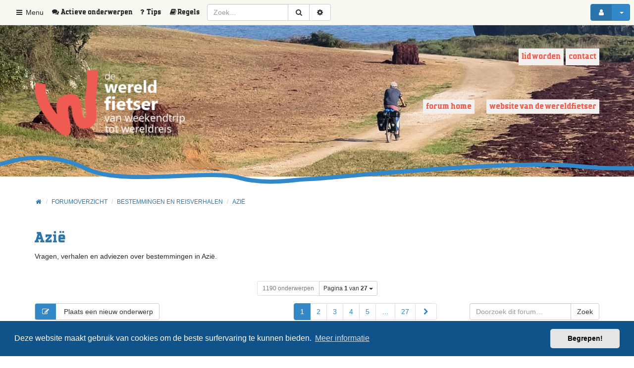

--- FILE ---
content_type: text/html; charset=UTF-8
request_url: https://forum.wereldfietser.nl/viewforum.php?f=14&sid=5ef937a7a24a51824d3c9bbea28ddb0e
body_size: 13919
content:
<!DOCTYPE html>
<html xmlns="http://www.w3.org/1999/xhtml" dir="ltr" lang="nl-nl" xml:lang="nl-nl">
    <head>
        

        <link rel="shortcut icon" href="./styles/wf_theme/theme/images/favicon.png" />
        <meta charset="utf-8" />
        <meta name="viewport" content="width=device-width, initial-scale=1.0, user-scalable=no" />
        <meta http-equiv="X-UA-Compatible" content="IE=edge" />
        <!-- Google Tag Manager (noscript) -->
        <script>(function(w,d,s,l,i){w[l]=w[l]||[];w[l].push({'gtm.start':

            new Date().getTime(),event:'gtm.js'});var f=d.getElementsByTagName(s)[0],

            j=d.createElement(s),dl=l!='dataLayer'?'&l='+l:'';j.async=true;j.src=

            'https://www.googletagmanager.com/gtm.js?id='+i+dl;f.parentNode.insertBefore(j,f);

            })(window,document,'script','dataLayer','GTM-M5PL8LMD');</script>

        <!-- End Google Tag Manager -->


        Additionally, paste this code immediately after the opening <body> tag:

            <!-- Google Tag Manager (noscript) -->

            <noscript><iframe src="https://www.googletagmanager.com/ns.html?id=GTM-M5PL8LMD"

                              height="0" width="0" style="display:none;visibility:hidden"></iframe></noscript>
            <meta name="comboot-version" content="1.1-rc5">
                <meta name="comboot-channel" content="beta">

                    
                    <title>Azië - Forum Wereldfietser</title>

                                        <link rel="alternate" type="application/atom+xml" title="Feed - Forum Wereldfietser" href="/feed?sid=8df17ea98fa1c6979e9b2c0a0c4251ba">                                                    <link rel="alternate" type="application/atom+xml" title="Feed - Alle forums" href="/feed/forums?sid=8df17ea98fa1c6979e9b2c0a0c4251ba">                                <link rel="alternate" type="application/atom+xml" title="Feed - Nieuwe onderwerpen" href="/feed/topics?sid=8df17ea98fa1c6979e9b2c0a0c4251ba">                                    <link rel="alternate" type="application/atom+xml" title="Feed - Actieve onderwerpen" href="/feed/topics_active?sid=8df17ea98fa1c6979e9b2c0a0c4251ba">                                        <link rel="alternate" type="application/atom+xml" title="Feed - Forum - Azië" href="/feed/forum/14?sid=8df17ea98fa1c6979e9b2c0a0c4251ba">                                                                                                                                            
                                                                                                <link rel="canonical" href="https://forum.wereldfietser.nl/viewforum.php?f=14">
                                                    
                                                    <!--
                                                            phpBB style name: ComBoot Free
                                                            Based on style:   prosilver (this is the default phpBB3 style)
                                                            Original author:  Tom Beddard ( http://www.subBlue.com/ )
                                                            Modified by: Florian Gareis (http://www.florian-gareis.de)
                                                    -->

                                                                                                        <link href="./assets/css/font-awesome.min.css?assets_version=157" rel="stylesheet">


                                                        
                                                            
                                                                                                                                <link href="./assets/cookieconsent/cookieconsent.min.css?assets_version=157" rel="stylesheet">
                                                                    
                                                                    <!--[if lte IE 9]>
                                                                            <link href="./styles/wf_theme/theme/tweaks.css?assets_version=157" rel="stylesheet">
                                                                    <![endif]-->

                                                                    
                                                                    		
				
                                                                    <link href="./styles/wf_theme/theme/comboot/bootstrap.min.css?assets_version=157" rel="stylesheet" media="screen">
<link href="./styles/wf_theme/theme/comboot/colorpicker.min.css?assets_version=157" rel="stylesheet" media="screen">
<link href="./styles/wf_theme/theme/comboot/select.min.css?assets_version=157" rel="stylesheet" media="screen">
<link href="./styles/wf_theme/theme/comboot/highlight.min.css?assets_version=157" rel="stylesheet" media="screen">
<link href="./styles/wf_theme/theme/comboot/lightbox.min.css?assets_version=157" rel="stylesheet" media="screen">
<link href="./styles/wf_theme/theme/comboot/slider.min.css?assets_version=157" rel="stylesheet" media="screen">

                                                                    <link href="./styles/wf_theme/theme/stylesheet.css?assets_version=157" rel="stylesheet">
                                                                        

                                                                        </head>

                                                                        <body id="phpbb" class="nojs notouch section-{
                                                                              SCRIPT_NAME
                                                                              }
                                                                              {
                                                                              S_CONTENT_DIRECTION
                                                                              }
                                                                              {
                                                                              BODY_CLASS
                                                                              }
                                                                              ">

                                                                            
                                                                            <div id="wrap">
                                                                                <a id="top" class="anchor" accesskey="t"></a>
                                                                                <div id="page-header">
                                                                                                                                                                                                                                                            <nav class="navbar navbar-default navbar-fixed-top navbar-fix" id="header-nav">
	<!-- Mobile dropdown buttons -->
	<div class="container-fluid">
		<div class="navbar-header">
			<button type="button" class="navbar-toggle pull-left-mobile" id="main-menu-btn" data-toggle="collapse" data-target="#main-menu">
				<i class="fa fa-bars fa-fw" aria-hidden="true"></i>
			</button>
			<button type="button" class="navbar-toggle pull-right-mobile" id="user-menu-btn" data-toggle="collapse" data-target="#user-menu">
									<i class="fa fa-user fa-fw" aria-hidden="true"></i>
							</button>

      
			
							<button type="button" class="navbar-toggle pull-right-mobile" id="search-menu-btn" data-toggle="collapse" data-target="#search-menu">
					<i class="fa fa-search fa-fw" aria-hidden="true"></i>
				</button>
					</div>
		<div class="collapse navbar-collapse pull-left-desktop" id="main-menu">
			<ul class="nav navbar-nav">
				<li id="quick-links" class="dropdown " data-skip-responsive="true">
					<a href="#" class="dropdown-toggle" data-toggle="dropdown" role="button" aria-expanded="false"><i class="fa fa-bars fa-fw" aria-hidden="true"></i> Menu</a>
					<ul class="dropdown-menu" role="menu">
						<li><a href="/faqpage?sid=8df17ea98fa1c6979e9b2c0a0c4251ba" title="Veelgestelde vragen"><i class="fa fa-question fa-fw" aria-hidden="true"></i>Tips</a></li>						
                          <li data-last-responsive="true">
                <a href="/rules?sid=8df17ea98fa1c6979e9b2c0a0c4251ba" rel="help" title="Regels voor gebruik van dit forum" role="menuitem">
                  <i class="icon fa fa-book fa-fw" aria-hidden="true"></i><span>Regels</span>
                </a>
              </li>
            
																																<li><a href="./search.php?search_id=active_topics&amp;sid=8df17ea98fa1c6979e9b2c0a0c4251ba" role="menuitem"><i class="fa fa-comments fa-fw" aria-hidden="true"></i> Actieve onderwerpen</a></li>
							<li class="divider"></li>
																					<li><a href="./search.php?search_id=unanswered&amp;sid=8df17ea98fa1c6979e9b2c0a0c4251ba" role="menuitem">Onbeantwoorde onderwerpen</a></li>
							<li class="divider"></li>
							<li><a href="./search.php?sid=8df17ea98fa1c6979e9b2c0a0c4251ba" role="menuitem">Zoek</a></li>
						
						
								

											</ul>
				</li>
				
							</ul>
		</div>
    <div class="collapse navbar-collapse pull-left-desktop" id="topics-menu">
      <ul class="nav navbar-nav navbar-right hidden-xs">
                <li><a href="./search.php?search_id=active_topics&amp;sid=8df17ea98fa1c6979e9b2c0a0c4251ba" role="menuitem" title="Actieve onderwerpen"><i class="fa fa-comments fa-fw" aria-hidden="true"></i> <span class="active-topics">Actieve onderwerpen</span></a></li>
      </ul>
    </div>

    <div class="collapse navbar-collapse pull-left-desktop" id="tips-menu">
      <ul class="nav navbar-nav navbar-right hidden-xs">
	      <li><a href="/faqpage?sid=8df17ea98fa1c6979e9b2c0a0c4251ba" title="Veelgestelde vragen"><i class="fa fa-question fa-fw" aria-hidden="true"></i><span class="tips">Tips</span></a></li>						
                  <li data-last-responsive="true">
            <a href="/rules?sid=8df17ea98fa1c6979e9b2c0a0c4251ba" rel="help" title="Regels voor gebruik van dit forum" role="menuitem">
              <i class="icon fa fa-book fa-fw" aria-hidden="true"></i><span class="rules">Regels</span>
            </a>
          </li>
              </ul>
    </div>
					<div class="collapse navbar-collapse pull-left-desktop" id="search-menu">
				<form class="navbar-form navbar-left" method="get" id="search" action="./search.php?sid=8df17ea98fa1c6979e9b2c0a0c4251ba">
					<div class="input-group">
						<input class="input-medium search form-control" maxlength="128" type="text" name="keywords" id="search_keywords" size="16" title="Zoek op sleutelwoorden" value="" placeholder="Zoek…" />
						<div class="input-group-btn">
							<input type="hidden" name="sid" value="8df17ea98fa1c6979e9b2c0a0c4251ba" />
 <!-- <input type="hidden" name="fid[0]" value="14" />
<input type="hidden" name="sid" value="8df17ea98fa1c6979e9b2c0a0c4251ba" />
 Aangepast door MM op verzoek van Gaele zie https://forum.wereldfietser.nl/viewtopic.php?f=20&t=37348&p=418817#p418817 -->  
							<button type="submit" class="btn btn-default" title="Zoek" data-placement="bottom"><i class="fa fa-search fa-fw" aria-hidden="true"></i></button>
							<a href="./search.php?sid=8df17ea98fa1c6979e9b2c0a0c4251ba" class="btn btn-default" title="Uitgebreid zoeken" data-placement="bottom"><i class="fa fa-cog fa-fw" aria-hidden="true"></i></a>
						</div>
					</div>
				</form>
			</div>
						<div class="collapse navbar-collapse pull-right-desktop" id="user-menu">
			<!-- Desktop user menu -->
			<ul class="nav navbar-nav navbar-right hidden-xs fix-right-nav">
								<li class="dropdown">
										<button type="button" class="btn btn-primary btn-labeled navbar-btn dropdown-toggle" data-toggle="dropdown">
													<span class="btn-label"><i class="fa fa-user fa-fw" aria-hidden="true"></i></span>
																		<span class="caret"></span>
					</button>
					<ul class="dropdown-menu">
													<li>
								<form action="./ucp.php?mode=login&amp;sid=8df17ea98fa1c6979e9b2c0a0c4251ba" method="post" id="navloginform" name="loginform">
									<div class="form-group">
										<input type="text" placeholder="Gebruikersnaam of e-mail" name="username" size="10" class="form-control" title="Gebruikersnaam of e-mail"/>
									</div>
									<div class="form-group">
										<input type="password" placeholder="Wachtwoord" name="password" size="10" class="form-control" title="Wachtwoord"/>
									</div>
																			<div class="form-group">
											<div class="checkbox">
												<label for="autologin-navbar"><input type="checkbox" name="autologin" id="autologin-navbar" tabindex="4" /> Onthouden</label>
											</div>
										</div>
																		<input type="hidden" name="redirect" value="./viewforum.php?f=14&amp;sid=8df17ea98fa1c6979e9b2c0a0c4251ba" />
<input type="hidden" name="creation_time" value="1769907152" />
<input type="hidden" name="form_token" value="c9d0d027b36fadda59531398bab9144550289435" />

									<button type="submit" name="login" class="btn btn-primary btn-block"><i class="fa fa-sign-in fa-fw" aria-hidden="true"></i> Aanmelden</button>
								</form>
							</li>
															<li class="divider"></li>
								<li><button type="button" class="btn btn-primary btn-block" onclick="window.location.href='./ucp.php?mode=register&amp;sid=8df17ea98fa1c6979e9b2c0a0c4251ba'"><i class="fa fa-user fa-fw" aria-hidden="true"></i> Registreer</button></li>
																									</ul>
				</li>
							</ul>
			<!-- Mobile user menu -->
			<ul class="nav navbar-nav navbar-right visible-xs fix-right-nav">
									<li>
						<div class="row no-margin-bottom">
							<div class="col-xs-12">
								<button class="btn btn-danger btn-block" type="button" title="Aanmelden" onclick="window.location.href='./ucp.php?mode=login&amp;redirect=viewforum.php%3Ff%3D14&amp;sid=8df17ea98fa1c6979e9b2c0a0c4251ba'" accesskey="x"><i class="fa fa-sign-out fa-fw" aria-hidden="true"></i> Aanmelden</button>
							</div>
							<br class="col-xs-12"/>
							<br class="col-xs-12"/>
							<div class="col-xs-12">
																	<button class="btn btn-primary btn-block" type="button" onclick="window.location.href='./ucp.php?mode=register&amp;sid=8df17ea98fa1c6979e9b2c0a0c4251ba'"><i class="fa fa-user fa-fw" aria-hidden="true"></i> Registreer</button>
															</div>
						</div>
					</li>
							</ul>
		</div>
			</div>
</nav>
                                                                                                                                                                    </div>

                                                                                <div class="jumbotron no-margin-bottom no-padding-bottom">
                                                                                    <div class="container">

                                                                                        <div class="block-menu-algemene-informatie">
                                                                                            <ul id="menu-algemene-informatie">
                                                                                                <li class="first leaf"><a href="https://www.wereldfietser.nl/aanmelden" target="_blank">Lid worden</a></li>
                                                                                                <li class="last leaf"><a href="https://www.wereldfietser.nl/contact" target="_blank" title="Contact met ons opnemen">Contact</a></li>
                                                                                            </ul>
                                                                                        </div>

                                                                                        <div class="top-bar">
                                                                                            <a id="logo" class="logo" href="https://forum.wereldfietser.nl" title="Home"><span class="imageset site_logo"></span></a>
                                                                                            <p></p>
                                                                                            <p class="skiplink"><a href="#start_here">Doorgaan naar inhoud</a></p>
                                                                                            <nav id="page-nav">
                                                                                                <label for="hamburger">&#9776;</label>
                                                                                                <input type="checkbox" id="hamburger"/>
                                                                                                <ul>
                                                                                                    <li class="active"><a href="https://forum.wereldfietser.nl">Forum home</a></li>				
                                                                                                    <li><a href="https://www.wereldfietser.nl/" target="_blank">Website van de wereldfietser</a></li>				
                                                                                                    <!-- <li><a href="https://www.wereldfietser.nl/">Home</a></li>				
                                                                                                    <li><a href="https://www.wereldfietser.nl/vereniging">Vereniging</a></li>				
                                                                                                    <li><a href="https://www.wereldfietser.nl/activiteiten">Activiteiten</a></li>				
                                                                                                    <li class="active"><a href="https://forum.wereldfietser.nl">Forum</a></li>				
                                                                                                    <li><a href="https://www.wereldfietser.nl/fiets-en-landeninformatie">Wiki</a></li> -->
                                                                                                </ul>
                                                                                            </nav>				
                                                                                        </div>


                                                                                    </div>




                                                                                </div>

                                                                                
                                                                                <a id="start_here" class="anchor"></a>
                                                                                <div class="container" id="page-body">
                                                                                    <div class="row">
                                                                                        <div class="col-md-12">
                                                                                                                                                                                                                                                                                    <ol class="breadcrumb no-margin-bottom" id="nav-breadcrumbs">
                                                                                                                                                                                                <li><span class="crumb" itemtype="http://data-vocabulary.org/Breadcrumb" itemscope=""><a href="https://forum.wereldfietser.nl" data-navbar-reference="home" itemprop="url"><span itemprop="title"><i class="fa fa-home fa-fw" aria-hidden="true"></i></span></a></span></li>
                                                                                                                                                                                                <li><span class="crumb" itemtype="http://data-vocabulary.org/Breadcrumb" itemscope=""><a href="./index.php?sid=8df17ea98fa1c6979e9b2c0a0c4251ba" title="Forumoverzicht" data-navbar-reference="home" itemprop="url"><span itemprop="title">Forumoverzicht</span></a></span></li>
                                                                                                                                                                                                                                                                                                                                                                                                <li><span class="crumb" itemtype="http://data-vocabulary.org/Breadcrumb" itemscope=""><a href="./viewforum.php?f=38&amp;sid=8df17ea98fa1c6979e9b2c0a0c4251ba"  data-forum-id="38" itemprop="url"><span itemprop="title">Bestemmingen en Reisverhalen</span></a></span></li>
                                                                                                                                                                                                                                                                                                                                                                                                <li><span class="crumb" itemtype="http://data-vocabulary.org/Breadcrumb" itemscope=""><a href="./viewforum.php?f=14&amp;sid=8df17ea98fa1c6979e9b2c0a0c4251ba"  data-forum-id="14" itemprop="url"><span itemprop="title">Azië</span></a></span></li>
                                                                                                                                                                                                                                                                                                                                                                                            </ol>
                                                                                                                                                                                    </div>
                                                                                    </div>
                                                                                    
                                                                                    

<span id="start"></span>
<div class="page-header">
	<h2><a href="./viewforum.php?f=14&amp;sid=8df17ea98fa1c6979e9b2c0a0c4251ba">Azië</a></h2>
	<p>Vragen, verhalen en adviezen over bestemmingen in Azië.</p></div>




			<div class="row">
			<div class="col-md-12 text-center">
				<div class="btn-group">
										<a class="btn btn-default btn-sm disabled">1190 onderwerpen</a>
											<button type="button" class="btn btn-default btn-sm dropdown-toggle" data-toggle="dropdown" aria-haspopup="true" aria-expanded="false">
							Pagina <strong>1</strong> van <strong>27</strong> <span class="caret"></span>
						</button>
						<ul class="dropdown-menu jump-to">
							<li>Ga naar pagina:</li>
							<li class="page-jump-form">
								<div class="input-group input-group-sm">
									<input type="number" name="page-number" min="1" maxlength="6" title="Vul het paginanummer in waar je naar toe wil gaan" class="form-control" data-per-page="45" data-base-url=".&#x2F;viewforum.php&#x3F;f&#x3D;14&amp;amp&#x3B;sid&#x3D;8df17ea98fa1c6979e9b2c0a0c4251ba" data-start-name="start" />
									<span class="input-group-btn">
										<input class="btn btn-primary btn-sm" value="Ga" type="button" />
									</span>
								</div>
							</li>
						</ul>
									</div>
			</div>
		</div>
		<div class="row mobile-fix" >
					<div class="topic-tools col-md-5 col-sm-6 col-xs-12">
													<a class="btn btn-primary btn-labeled" href="./posting.php?mode=post&amp;f=14&amp;sid=8df17ea98fa1c6979e9b2c0a0c4251ba"><span class="btn-label"><i class="fa fa-pencil-square-o fa-fw" aria-hidden="true"></i></span> Plaats een nieuw onderwerp</a>
															</div>
							<div class="col-sm-4 hidden-xs text-center">
				<nav>
	<ul class="pagination no-margin">
									<li class="active"><span>1</span></li>
												<li><a href="./viewforum.php?f=14&amp;sid=8df17ea98fa1c6979e9b2c0a0c4251ba&amp;start=45" role="button">2</a></li>
												<li><a href="./viewforum.php?f=14&amp;sid=8df17ea98fa1c6979e9b2c0a0c4251ba&amp;start=90" role="button">3</a></li>
												<li><a href="./viewforum.php?f=14&amp;sid=8df17ea98fa1c6979e9b2c0a0c4251ba&amp;start=135" role="button">4</a></li>
												<li><a href="./viewforum.php?f=14&amp;sid=8df17ea98fa1c6979e9b2c0a0c4251ba&amp;start=180" role="button">5</a></li>
												<li class="ellipsis" role="separator"><span>…</span></li>
												<li><a href="./viewforum.php?f=14&amp;sid=8df17ea98fa1c6979e9b2c0a0c4251ba&amp;start=1170" role="button">27</a></li>
												<li><a href="./viewforum.php?f=14&amp;sid=8df17ea98fa1c6979e9b2c0a0c4251ba&amp;start=45" aria-label="Next" rel="next" role="button"><span class="sr-only">Volgende</span> <i class="fa fa-chevron-right fa-fw" aria-hidden="true"></i></a></li>
						</ul>
</nav>
			</div>
							<div class="col-md-3 col-xs-12 pull-right" role="search">
				<form action="./search.php?sid=8df17ea98fa1c6979e9b2c0a0c4251ba" method="get" class="form-search pull-right" style="margin:0;">
					<div class="input-group">
						<input class="input-medium search form-control" type="text" name="keywords" size="20" placeholder="Doorzoek dit forum…"/>
						<span class="input-group-btn">
							<input type="hidden" name="fid[0]" value="14" />
<input type="hidden" name="sid" value="8df17ea98fa1c6979e9b2c0a0c4251ba" />

							<button type="submit" class="btn btn-default">Zoek</button>
						</span>
					</div>
				</form>
			</div>
			</div>



	
			<div class="table-responsive ">
			<table class="table table-striped table-bordered table-hover">
				<thead class="topiclist">
					<tr class="header">
						<th class="forum-name"><i class="fa fa-comments-o" aria-hidden="true"></i> Onderwerpen</th>
						<th class="posts hidden-xs"><i class="fa fa-reply fa-fw" aria-hidden="true"></i> Reacties</th>
						<th class="views hidden-xs"><i class="fa fa-eye fa-fw" aria-hidden="true"></i> Weergaves</th>
						<th class="lastpost hidden-xs"><i class="fa fa-history fa-fw" aria-hidden="true"></i> <span>Laatste bericht</span></th>
					</tr>
				</thead>
				<tbody class="topiclist topics">
											<tr class="t-row clickable">
												<td class="topic-name " title="Geen ongelezen berichten">
														<div class="pull-left forum-topic-icon">
								<a href="./viewtopic.php?t=41141&amp;sid=8df17ea98fa1c6979e9b2c0a0c4251ba" class="btn btn-default btn-lg tooltip-link hidden-xs" title="Geen ongelezen berichten">
			<i class="fa fa-file-text-o fa-fw" aria-hidden="true"></i>
	</a>
<div class="visible-xs-inline">
			<i class="fa fa-file-text-o fa-fw" aria-hidden="true"></i>
	</div>							</div>
							<div class="pull-right topic-pagination">
								<div class="btn-group pagination-line">
																																																																																		<a class="btn btn-default btn-xs tooltip-link" href="./viewtopic.php?p=483609&amp;sid=8df17ea98fa1c6979e9b2c0a0c4251ba#p483609"  title="Laatste bericht"><i class="fa fa-angle-double-right fa-fw" aria-hidden="true"></i></a>
																	</div>
							</div>
														<a href="./viewtopic.php?t=41141&amp;sid=8df17ea98fa1c6979e9b2c0a0c4251ba#start" class="topictitle"><strong>fietsverhuur Chiang Rai en tips route Thailand / Laos</strong></a>
							<div class="topic-meta hidden-xs">
								<small>
									door <a href="./memberlist.php?mode=viewprofile&amp;u=22885&amp;sid=8df17ea98fa1c6979e9b2c0a0c4251ba" class="username">AdriD</a> &raquo; ma 27 okt, 2025 16:28
																	</small>
							</div>
																						<div class="visible-xs-block">
									<small>
										Laatste bericht door <a href="./memberlist.php?mode=viewprofile&amp;u=24137&amp;sid=8df17ea98fa1c6979e9b2c0a0c4251ba" class="username">Suzan vdH</a> &laquo; <a href="./viewtopic.php?p=483609&amp;sid=8df17ea98fa1c6979e9b2c0a0c4251ba#p483609" title="Ga naar laatste bericht">ma 05 jan, 2026 11:48</a>
																															<br/>Reacties: <strong>2</strong>
																			</small>
								</div>
																			</td>
						<td class="posts hidden-xs ">
							<span class="badge">2</span>
						</td>
						<td class="views hidden-xs ">
							<span class="badge">1192</span>
						</td>
						<td class="lastpost hidden-xs ">
							<span>
								<dfn>Laatste bericht </dfn>door <a href="./memberlist.php?mode=viewprofile&amp;u=24137&amp;sid=8df17ea98fa1c6979e9b2c0a0c4251ba" class="username">Suzan vdH</a>
								<small><a href="./viewtopic.php?p=483609&amp;sid=8df17ea98fa1c6979e9b2c0a0c4251ba#p483609" title="Ga naar laatste bericht"><i class="fa fa-external-link fa-fw" aria-hidden="true"></i></a><br />ma 05 jan, 2026 11:48</small>
							</span>
						</td>
											</tr>
					
				
											<tr class="t-row clickable">
												<td class="topic-name " title="Geen ongelezen berichten">
														<div class="pull-left forum-topic-icon">
								<a href="./viewtopic.php?t=38272&amp;sid=8df17ea98fa1c6979e9b2c0a0c4251ba" class="btn btn-default btn-lg tooltip-link hidden-xs" title="Geen ongelezen berichten">
			<i class="fa fa-file-text-o fa-fw" aria-hidden="true"></i>
	</a>
<div class="visible-xs-inline">
			<i class="fa fa-file-text-o fa-fw" aria-hidden="true"></i>
	</div>							</div>
							<div class="pull-right topic-pagination">
								<div class="btn-group pagination-line">
																																														<a href="#" class="btn btn-default btn-xs disabled"><i class="fa fa-paperclip fa-fw" aria-hidden="true"></i></a>
																																																							<a class="btn btn-default btn-xs tooltip-link" href="./viewtopic.php?p=483000&amp;sid=8df17ea98fa1c6979e9b2c0a0c4251ba#p483000"  title="Laatste bericht"><i class="fa fa-angle-double-right fa-fw" aria-hidden="true"></i></a>
																	</div>
							</div>
														<a href="./viewtopic.php?t=38272&amp;sid=8df17ea98fa1c6979e9b2c0a0c4251ba#start" class="topictitle"><strong>Op DEET2: fietsverslag Bangkok - Koh Chang</strong></a>
							<div class="topic-meta hidden-xs">
								<small>
									door <a href="./memberlist.php?mode=viewprofile&amp;u=7704&amp;sid=8df17ea98fa1c6979e9b2c0a0c4251ba" class="username">Aniphys</a> &raquo; do 23 feb, 2023 18:59
																	</small>
							</div>
																						<div class="visible-xs-block">
									<small>
										Laatste bericht door <a href="./memberlist.php?mode=viewprofile&amp;u=23842&amp;sid=8df17ea98fa1c6979e9b2c0a0c4251ba" class="username">Peter Bel</a> &laquo; <a href="./viewtopic.php?p=483000&amp;sid=8df17ea98fa1c6979e9b2c0a0c4251ba#p483000" title="Ga naar laatste bericht">do 11 dec, 2025 15:47</a>
																															<br/>Reacties: <strong>59</strong>
																			</small>
								</div>
																			</td>
						<td class="posts hidden-xs ">
							<span class="badge">59</span>
						</td>
						<td class="views hidden-xs ">
							<span class="badge">10061</span>
						</td>
						<td class="lastpost hidden-xs ">
							<span>
								<dfn>Laatste bericht </dfn>door <a href="./memberlist.php?mode=viewprofile&amp;u=23842&amp;sid=8df17ea98fa1c6979e9b2c0a0c4251ba" class="username">Peter Bel</a>
								<small><a href="./viewtopic.php?p=483000&amp;sid=8df17ea98fa1c6979e9b2c0a0c4251ba#p483000" title="Ga naar laatste bericht"><i class="fa fa-external-link fa-fw" aria-hidden="true"></i></a><br />do 11 dec, 2025 15:47</small>
							</span>
						</td>
											</tr>
					
				
											<tr class="t-row clickable">
												<td class="topic-name " title="Geen ongelezen berichten">
														<div class="pull-left forum-topic-icon">
								<a href="./viewtopic.php?t=41201&amp;sid=8df17ea98fa1c6979e9b2c0a0c4251ba" class="btn btn-default btn-lg tooltip-link hidden-xs" title="Geen ongelezen berichten">
			<i class="fa fa-file-text-o fa-fw" aria-hidden="true"></i>
	</a>
<div class="visible-xs-inline">
			<i class="fa fa-file-text-o fa-fw" aria-hidden="true"></i>
	</div>							</div>
							<div class="pull-right topic-pagination">
								<div class="btn-group pagination-line">
																																																																																		<a class="btn btn-default btn-xs tooltip-link" href="./viewtopic.php?p=482800&amp;sid=8df17ea98fa1c6979e9b2c0a0c4251ba#p482800"  title="Laatste bericht"><i class="fa fa-angle-double-right fa-fw" aria-hidden="true"></i></a>
																	</div>
							</div>
														<a href="./viewtopic.php?t=41201&amp;sid=8df17ea98fa1c6979e9b2c0a0c4251ba#start" class="topictitle"><strong>fiets huren of kopen in bangkok</strong></a>
							<div class="topic-meta hidden-xs">
								<small>
									door <a href="./memberlist.php?mode=viewprofile&amp;u=9658&amp;sid=8df17ea98fa1c6979e9b2c0a0c4251ba" class="username">fietsfreak</a> &raquo; vr 05 dec, 2025 13:06
																	</small>
							</div>
																						<div class="visible-xs-block">
									<small>
										Laatste bericht door <a href="./memberlist.php?mode=viewprofile&amp;u=18263&amp;sid=8df17ea98fa1c6979e9b2c0a0c4251ba" class="username">Jan ter Burg</a> &laquo; <a href="./viewtopic.php?p=482800&amp;sid=8df17ea98fa1c6979e9b2c0a0c4251ba#p482800" title="Ga naar laatste bericht">vr 05 dec, 2025 13:31</a>
																															<br/>Reacties: <strong>1</strong>
																			</small>
								</div>
																			</td>
						<td class="posts hidden-xs ">
							<span class="badge">1</span>
						</td>
						<td class="views hidden-xs ">
							<span class="badge">372</span>
						</td>
						<td class="lastpost hidden-xs ">
							<span>
								<dfn>Laatste bericht </dfn>door <a href="./memberlist.php?mode=viewprofile&amp;u=18263&amp;sid=8df17ea98fa1c6979e9b2c0a0c4251ba" class="username">Jan ter Burg</a>
								<small><a href="./viewtopic.php?p=482800&amp;sid=8df17ea98fa1c6979e9b2c0a0c4251ba#p482800" title="Ga naar laatste bericht"><i class="fa fa-external-link fa-fw" aria-hidden="true"></i></a><br />vr 05 dec, 2025 13:31</small>
							</span>
						</td>
											</tr>
					
				
											<tr class="t-row clickable">
												<td class="topic-name " title="Geen ongelezen berichten">
														<div class="pull-left forum-topic-icon">
								<a href="./viewtopic.php?t=41177&amp;sid=8df17ea98fa1c6979e9b2c0a0c4251ba" class="btn btn-default btn-lg tooltip-link hidden-xs" title="Geen ongelezen berichten">
			<i class="fa fa-file-text-o fa-fw" aria-hidden="true"></i>
	</a>
<div class="visible-xs-inline">
			<i class="fa fa-file-text-o fa-fw" aria-hidden="true"></i>
	</div>							</div>
							<div class="pull-right topic-pagination">
								<div class="btn-group pagination-line">
																																																																																		<a class="btn btn-default btn-xs tooltip-link" href="./viewtopic.php?p=482302&amp;sid=8df17ea98fa1c6979e9b2c0a0c4251ba#p482302"  title="Laatste bericht"><i class="fa fa-angle-double-right fa-fw" aria-hidden="true"></i></a>
																	</div>
							</div>
														<a href="./viewtopic.php?t=41177&amp;sid=8df17ea98fa1c6979e9b2c0a0c4251ba#start" class="topictitle"><strong>avontuurlijke tips over Maleisië zijn altijd welkom</strong></a>
							<div class="topic-meta hidden-xs">
								<small>
									door <a href="./memberlist.php?mode=viewprofile&amp;u=14790&amp;sid=8df17ea98fa1c6979e9b2c0a0c4251ba" class="username">Danny &amp; Ilse</a> &raquo; zo 16 nov, 2025 09:58
																	</small>
							</div>
																						<div class="visible-xs-block">
									<small>
										Laatste bericht door <a href="./memberlist.php?mode=viewprofile&amp;u=14790&amp;sid=8df17ea98fa1c6979e9b2c0a0c4251ba" class="username">Danny &amp; Ilse</a> &laquo; <a href="./viewtopic.php?p=482302&amp;sid=8df17ea98fa1c6979e9b2c0a0c4251ba#p482302" title="Ga naar laatste bericht">zo 16 nov, 2025 09:58</a>
																													</small>
								</div>
																			</td>
						<td class="posts hidden-xs ">
							<span class="badge">0</span>
						</td>
						<td class="views hidden-xs ">
							<span class="badge">1113</span>
						</td>
						<td class="lastpost hidden-xs ">
							<span>
								<dfn>Laatste bericht </dfn>door <a href="./memberlist.php?mode=viewprofile&amp;u=14790&amp;sid=8df17ea98fa1c6979e9b2c0a0c4251ba" class="username">Danny &amp; Ilse</a>
								<small><a href="./viewtopic.php?p=482302&amp;sid=8df17ea98fa1c6979e9b2c0a0c4251ba#p482302" title="Ga naar laatste bericht"><i class="fa fa-external-link fa-fw" aria-hidden="true"></i></a><br />zo 16 nov, 2025 09:58</small>
							</span>
						</td>
											</tr>
					
				
											<tr class="t-row clickable">
												<td class="topic-name " title="Geen ongelezen berichten">
														<div class="pull-left forum-topic-icon">
								<a href="./viewtopic.php?t=41006&amp;sid=8df17ea98fa1c6979e9b2c0a0c4251ba" class="btn btn-default btn-lg tooltip-link hidden-xs" title="Geen ongelezen berichten">
			<i class="fa fa-file-text-o fa-fw" aria-hidden="true"></i>
	</a>
<div class="visible-xs-inline">
			<i class="fa fa-file-text-o fa-fw" aria-hidden="true"></i>
	</div>							</div>
							<div class="pull-right topic-pagination">
								<div class="btn-group pagination-line">
																																																																																		<a class="btn btn-default btn-xs tooltip-link" href="./viewtopic.php?p=480243&amp;sid=8df17ea98fa1c6979e9b2c0a0c4251ba#p480243"  title="Laatste bericht"><i class="fa fa-angle-double-right fa-fw" aria-hidden="true"></i></a>
																	</div>
							</div>
														<a href="./viewtopic.php?t=41006&amp;sid=8df17ea98fa1c6979e9b2c0a0c4251ba#start" class="topictitle"><strong>Website Isaan in Thailand</strong></a>
							<div class="topic-meta hidden-xs">
								<small>
									door <a href="./memberlist.php?mode=viewprofile&amp;u=65&amp;sid=8df17ea98fa1c6979e9b2c0a0c4251ba" class="username">bert sitters</a> &raquo; wo 27 aug, 2025 09:41
																	</small>
							</div>
																						<div class="visible-xs-block">
									<small>
										Laatste bericht door <a href="./memberlist.php?mode=viewprofile&amp;u=9012&amp;sid=8df17ea98fa1c6979e9b2c0a0c4251ba" class="username">Francis Roelofs</a> &laquo; <a href="./viewtopic.php?p=480243&amp;sid=8df17ea98fa1c6979e9b2c0a0c4251ba#p480243" title="Ga naar laatste bericht">ma 15 sep, 2025 20:01</a>
																															<br/>Reacties: <strong>6</strong>
																			</small>
								</div>
																			</td>
						<td class="posts hidden-xs ">
							<span class="badge">6</span>
						</td>
						<td class="views hidden-xs ">
							<span class="badge">11090</span>
						</td>
						<td class="lastpost hidden-xs ">
							<span>
								<dfn>Laatste bericht </dfn>door <a href="./memberlist.php?mode=viewprofile&amp;u=9012&amp;sid=8df17ea98fa1c6979e9b2c0a0c4251ba" class="username">Francis Roelofs</a>
								<small><a href="./viewtopic.php?p=480243&amp;sid=8df17ea98fa1c6979e9b2c0a0c4251ba#p480243" title="Ga naar laatste bericht"><i class="fa fa-external-link fa-fw" aria-hidden="true"></i></a><br />ma 15 sep, 2025 20:01</small>
							</span>
						</td>
											</tr>
					
				
											<tr class="t-row clickable">
												<td class="topic-name " title="Geen ongelezen berichten">
														<div class="pull-left forum-topic-icon">
								<a href="./viewtopic.php?t=40667&amp;sid=8df17ea98fa1c6979e9b2c0a0c4251ba" class="btn btn-default btn-lg tooltip-link hidden-xs" title="Geen ongelezen berichten">
			<i class="fa fa-file-text-o fa-fw" aria-hidden="true"></i>
	</a>
<div class="visible-xs-inline">
			<i class="fa fa-file-text-o fa-fw" aria-hidden="true"></i>
	</div>							</div>
							<div class="pull-right topic-pagination">
								<div class="btn-group pagination-line">
																																																																																		<a class="btn btn-default btn-xs tooltip-link" href="./viewtopic.php?p=478234&amp;sid=8df17ea98fa1c6979e9b2c0a0c4251ba#p478234"  title="Laatste bericht"><i class="fa fa-angle-double-right fa-fw" aria-hidden="true"></i></a>
																	</div>
							</div>
														<a href="./viewtopic.php?t=40667&amp;sid=8df17ea98fa1c6979e9b2c0a0c4251ba#start" class="topictitle"><strong>Honden in Cambodja, Vietnam (en Thailand)</strong></a>
							<div class="topic-meta hidden-xs">
								<small>
									door <a href="./memberlist.php?mode=viewprofile&amp;u=23760&amp;sid=8df17ea98fa1c6979e9b2c0a0c4251ba" class="username">Allesoffiets</a> &raquo; zo 25 mei, 2025 13:21
																	</small>
							</div>
																						<div class="visible-xs-block">
									<small>
										Laatste bericht door <a href="./memberlist.php?mode=viewprofile&amp;u=65&amp;sid=8df17ea98fa1c6979e9b2c0a0c4251ba" class="username">bert sitters</a> &laquo; <a href="./viewtopic.php?p=478234&amp;sid=8df17ea98fa1c6979e9b2c0a0c4251ba#p478234" title="Ga naar laatste bericht">ma 04 aug, 2025 16:50</a>
																															<br/>Reacties: <strong>3</strong>
																			</small>
								</div>
																			</td>
						<td class="posts hidden-xs ">
							<span class="badge">3</span>
						</td>
						<td class="views hidden-xs ">
							<span class="badge">3722</span>
						</td>
						<td class="lastpost hidden-xs ">
							<span>
								<dfn>Laatste bericht </dfn>door <a href="./memberlist.php?mode=viewprofile&amp;u=65&amp;sid=8df17ea98fa1c6979e9b2c0a0c4251ba" class="username">bert sitters</a>
								<small><a href="./viewtopic.php?p=478234&amp;sid=8df17ea98fa1c6979e9b2c0a0c4251ba#p478234" title="Ga naar laatste bericht"><i class="fa fa-external-link fa-fw" aria-hidden="true"></i></a><br />ma 04 aug, 2025 16:50</small>
							</span>
						</td>
											</tr>
					
				
											<tr class="t-row clickable">
												<td class="topic-name " title="Geen ongelezen berichten">
														<div class="pull-left forum-topic-icon">
								<a href="./viewtopic.php?t=40857&amp;sid=8df17ea98fa1c6979e9b2c0a0c4251ba" class="btn btn-default btn-lg tooltip-link hidden-xs" title="Geen ongelezen berichten">
			<i class="fa fa-file-text-o fa-fw" aria-hidden="true"></i>
	</a>
<div class="visible-xs-inline">
			<i class="fa fa-file-text-o fa-fw" aria-hidden="true"></i>
	</div>							</div>
							<div class="pull-right topic-pagination">
								<div class="btn-group pagination-line">
																																																																																		<a class="btn btn-default btn-xs tooltip-link" href="./viewtopic.php?p=477620&amp;sid=8df17ea98fa1c6979e9b2c0a0c4251ba#p477620"  title="Laatste bericht"><i class="fa fa-angle-double-right fa-fw" aria-hidden="true"></i></a>
																	</div>
							</div>
														<a href="./viewtopic.php?t=40857&amp;sid=8df17ea98fa1c6979e9b2c0a0c4251ba#start" class="topictitle"><strong>visum,gezondheidsverklaring Indonesie</strong></a>
							<div class="topic-meta hidden-xs">
								<small>
									door <a href="./memberlist.php?mode=viewprofile&amp;u=15198&amp;sid=8df17ea98fa1c6979e9b2c0a0c4251ba" class="username">fietser56</a> &raquo; zo 20 jul, 2025 14:49
																	</small>
							</div>
																						<div class="visible-xs-block">
									<small>
										Laatste bericht door <a href="./memberlist.php?mode=viewprofile&amp;u=22009&amp;sid=8df17ea98fa1c6979e9b2c0a0c4251ba" class="username">ej groningen</a> &laquo; <a href="./viewtopic.php?p=477620&amp;sid=8df17ea98fa1c6979e9b2c0a0c4251ba#p477620" title="Ga naar laatste bericht">zo 20 jul, 2025 17:01</a>
																															<br/>Reacties: <strong>1</strong>
																			</small>
								</div>
																			</td>
						<td class="posts hidden-xs ">
							<span class="badge">1</span>
						</td>
						<td class="views hidden-xs ">
							<span class="badge">4578</span>
						</td>
						<td class="lastpost hidden-xs ">
							<span>
								<dfn>Laatste bericht </dfn>door <a href="./memberlist.php?mode=viewprofile&amp;u=22009&amp;sid=8df17ea98fa1c6979e9b2c0a0c4251ba" class="username">ej groningen</a>
								<small><a href="./viewtopic.php?p=477620&amp;sid=8df17ea98fa1c6979e9b2c0a0c4251ba#p477620" title="Ga naar laatste bericht"><i class="fa fa-external-link fa-fw" aria-hidden="true"></i></a><br />zo 20 jul, 2025 17:01</small>
							</span>
						</td>
											</tr>
					
				
											<tr class="t-row clickable">
												<td class="topic-name " title="Geen ongelezen berichten">
														<div class="pull-left forum-topic-icon">
								<a href="./viewtopic.php?t=40784&amp;sid=8df17ea98fa1c6979e9b2c0a0c4251ba" class="btn btn-default btn-lg tooltip-link hidden-xs" title="Geen ongelezen berichten">
			<i class="fa fa-file-text-o fa-fw" aria-hidden="true"></i>
	</a>
<div class="visible-xs-inline">
			<i class="fa fa-file-text-o fa-fw" aria-hidden="true"></i>
	</div>							</div>
							<div class="pull-right topic-pagination">
								<div class="btn-group pagination-line">
																																																																																		<a class="btn btn-default btn-xs tooltip-link" href="./viewtopic.php?p=477028&amp;sid=8df17ea98fa1c6979e9b2c0a0c4251ba#p477028"  title="Laatste bericht"><i class="fa fa-angle-double-right fa-fw" aria-hidden="true"></i></a>
																	</div>
							</div>
														<a href="./viewtopic.php?t=40784&amp;sid=8df17ea98fa1c6979e9b2c0a0c4251ba#start" class="topictitle"><strong>fietsen in Zuid Vietnam</strong></a>
							<div class="topic-meta hidden-xs">
								<small>
									door <a href="./memberlist.php?mode=viewprofile&amp;u=22267&amp;sid=8df17ea98fa1c6979e9b2c0a0c4251ba" class="username">Peterus</a> &raquo; za 28 jun, 2025 08:49
																	</small>
							</div>
																						<div class="visible-xs-block">
									<small>
										Laatste bericht door <a href="./memberlist.php?mode=viewprofile&amp;u=22603&amp;sid=8df17ea98fa1c6979e9b2c0a0c4251ba" class="username">Schuijt2023</a> &laquo; <a href="./viewtopic.php?p=477028&amp;sid=8df17ea98fa1c6979e9b2c0a0c4251ba#p477028" title="Ga naar laatste bericht">zo 29 jun, 2025 18:00</a>
																															<br/>Reacties: <strong>1</strong>
																			</small>
								</div>
																			</td>
						<td class="posts hidden-xs ">
							<span class="badge">1</span>
						</td>
						<td class="views hidden-xs ">
							<span class="badge">1837</span>
						</td>
						<td class="lastpost hidden-xs ">
							<span>
								<dfn>Laatste bericht </dfn>door <a href="./memberlist.php?mode=viewprofile&amp;u=22603&amp;sid=8df17ea98fa1c6979e9b2c0a0c4251ba" class="username">Schuijt2023</a>
								<small><a href="./viewtopic.php?p=477028&amp;sid=8df17ea98fa1c6979e9b2c0a0c4251ba#p477028" title="Ga naar laatste bericht"><i class="fa fa-external-link fa-fw" aria-hidden="true"></i></a><br />zo 29 jun, 2025 18:00</small>
							</span>
						</td>
											</tr>
					
				
											<tr class="t-row clickable">
												<td class="topic-name " title="Geen ongelezen berichten">
														<div class="pull-left forum-topic-icon">
								<a href="./viewtopic.php?t=40118&amp;sid=8df17ea98fa1c6979e9b2c0a0c4251ba" class="btn btn-default btn-lg tooltip-link hidden-xs" title="Geen ongelezen berichten">
			<i class="fa fa-file-text-o fa-fw" aria-hidden="true"></i>
	</a>
<div class="visible-xs-inline">
			<i class="fa fa-file-text-o fa-fw" aria-hidden="true"></i>
	</div>							</div>
							<div class="pull-right topic-pagination">
								<div class="btn-group pagination-line">
																																														<a href="#" class="btn btn-default btn-xs disabled"><i class="fa fa-paperclip fa-fw" aria-hidden="true"></i></a>
																																																							<a class="btn btn-default btn-xs tooltip-link" href="./viewtopic.php?p=476783&amp;sid=8df17ea98fa1c6979e9b2c0a0c4251ba#p476783"  title="Laatste bericht"><i class="fa fa-angle-double-right fa-fw" aria-hidden="true"></i></a>
																	</div>
							</div>
														<a href="./viewtopic.php?t=40118&amp;sid=8df17ea98fa1c6979e9b2c0a0c4251ba#start" class="topictitle"><strong>Van Bangkok naar Saigon (westelijke route)</strong></a>
							<div class="topic-meta hidden-xs">
								<small>
									door <a href="./memberlist.php?mode=viewprofile&amp;u=23416&amp;sid=8df17ea98fa1c6979e9b2c0a0c4251ba" class="username">Henk Sieben</a> &raquo; ma 11 nov, 2024 22:52
																	</small>
							</div>
																						<div class="visible-xs-block">
									<small>
										Laatste bericht door <a href="./memberlist.php?mode=viewprofile&amp;u=21517&amp;sid=8df17ea98fa1c6979e9b2c0a0c4251ba" class="username">Poise</a> &laquo; <a href="./viewtopic.php?p=476783&amp;sid=8df17ea98fa1c6979e9b2c0a0c4251ba#p476783" title="Ga naar laatste bericht">ma 23 jun, 2025 14:33</a>
																															<br/>Reacties: <strong>5</strong>
																			</small>
								</div>
																			</td>
						<td class="posts hidden-xs ">
							<span class="badge">5</span>
						</td>
						<td class="views hidden-xs ">
							<span class="badge">2537</span>
						</td>
						<td class="lastpost hidden-xs ">
							<span>
								<dfn>Laatste bericht </dfn>door <a href="./memberlist.php?mode=viewprofile&amp;u=21517&amp;sid=8df17ea98fa1c6979e9b2c0a0c4251ba" class="username">Poise</a>
								<small><a href="./viewtopic.php?p=476783&amp;sid=8df17ea98fa1c6979e9b2c0a0c4251ba#p476783" title="Ga naar laatste bericht"><i class="fa fa-external-link fa-fw" aria-hidden="true"></i></a><br />ma 23 jun, 2025 14:33</small>
							</span>
						</td>
											</tr>
					
				
											<tr class="t-row clickable">
												<td class="topic-name " title="Geen ongelezen berichten">
														<div class="pull-left forum-topic-icon">
								<a href="./viewtopic.php?t=40754&amp;sid=8df17ea98fa1c6979e9b2c0a0c4251ba" class="btn btn-default btn-lg tooltip-link hidden-xs" title="Geen ongelezen berichten">
			<i class="fa fa-file-text-o fa-fw" aria-hidden="true"></i>
	</a>
<div class="visible-xs-inline">
			<i class="fa fa-file-text-o fa-fw" aria-hidden="true"></i>
	</div>							</div>
							<div class="pull-right topic-pagination">
								<div class="btn-group pagination-line">
																																																																																		<a class="btn btn-default btn-xs tooltip-link" href="./viewtopic.php?p=476503&amp;sid=8df17ea98fa1c6979e9b2c0a0c4251ba#p476503"  title="Laatste bericht"><i class="fa fa-angle-double-right fa-fw" aria-hidden="true"></i></a>
																	</div>
							</div>
														<a href="./viewtopic.php?t=40754&amp;sid=8df17ea98fa1c6979e9b2c0a0c4251ba#start" class="topictitle"><strong>overnachting in Makassar</strong></a>
							<div class="topic-meta hidden-xs">
								<small>
									door <a href="./memberlist.php?mode=viewprofile&amp;u=15198&amp;sid=8df17ea98fa1c6979e9b2c0a0c4251ba" class="username">fietser56</a> &raquo; vr 13 jun, 2025 12:10
																	</small>
							</div>
																						<div class="visible-xs-block">
									<small>
										Laatste bericht door <a href="./memberlist.php?mode=viewprofile&amp;u=15198&amp;sid=8df17ea98fa1c6979e9b2c0a0c4251ba" class="username">fietser56</a> &laquo; <a href="./viewtopic.php?p=476503&amp;sid=8df17ea98fa1c6979e9b2c0a0c4251ba#p476503" title="Ga naar laatste bericht">vr 13 jun, 2025 12:10</a>
																													</small>
								</div>
																			</td>
						<td class="posts hidden-xs ">
							<span class="badge">0</span>
						</td>
						<td class="views hidden-xs ">
							<span class="badge">4965</span>
						</td>
						<td class="lastpost hidden-xs ">
							<span>
								<dfn>Laatste bericht </dfn>door <a href="./memberlist.php?mode=viewprofile&amp;u=15198&amp;sid=8df17ea98fa1c6979e9b2c0a0c4251ba" class="username">fietser56</a>
								<small><a href="./viewtopic.php?p=476503&amp;sid=8df17ea98fa1c6979e9b2c0a0c4251ba#p476503" title="Ga naar laatste bericht"><i class="fa fa-external-link fa-fw" aria-hidden="true"></i></a><br />vr 13 jun, 2025 12:10</small>
							</span>
						</td>
											</tr>
					
				
											<tr class="t-row clickable">
												<td class="topic-name " title="Geen ongelezen berichten">
														<div class="pull-left forum-topic-icon">
								<a href="./viewtopic.php?t=40675&amp;sid=8df17ea98fa1c6979e9b2c0a0c4251ba" class="btn btn-default btn-lg tooltip-link hidden-xs" title="Geen ongelezen berichten">
			<i class="fa fa-file-text-o fa-fw" aria-hidden="true"></i>
	</a>
<div class="visible-xs-inline">
			<i class="fa fa-file-text-o fa-fw" aria-hidden="true"></i>
	</div>							</div>
							<div class="pull-right topic-pagination">
								<div class="btn-group pagination-line">
																																																																																		<a class="btn btn-default btn-xs tooltip-link" href="./viewtopic.php?p=476006&amp;sid=8df17ea98fa1c6979e9b2c0a0c4251ba#p476006"  title="Laatste bericht"><i class="fa fa-angle-double-right fa-fw" aria-hidden="true"></i></a>
																	</div>
							</div>
														<a href="./viewtopic.php?t=40675&amp;sid=8df17ea98fa1c6979e9b2c0a0c4251ba#start" class="topictitle"><strong>Visum Stan-landen</strong></a>
							<div class="topic-meta hidden-xs">
								<small>
									door <a href="./memberlist.php?mode=viewprofile&amp;u=23613&amp;sid=8df17ea98fa1c6979e9b2c0a0c4251ba" class="username">CycleLutz</a> &raquo; do 29 mei, 2025 08:01
																	</small>
							</div>
																						<div class="visible-xs-block">
									<small>
										Laatste bericht door <a href="./memberlist.php?mode=viewprofile&amp;u=8663&amp;sid=8df17ea98fa1c6979e9b2c0a0c4251ba" class="username">Berger</a> &laquo; <a href="./viewtopic.php?p=476006&amp;sid=8df17ea98fa1c6979e9b2c0a0c4251ba#p476006" title="Ga naar laatste bericht">do 29 mei, 2025 09:38</a>
																															<br/>Reacties: <strong>1</strong>
																			</small>
								</div>
																			</td>
						<td class="posts hidden-xs ">
							<span class="badge">1</span>
						</td>
						<td class="views hidden-xs ">
							<span class="badge">1376</span>
						</td>
						<td class="lastpost hidden-xs ">
							<span>
								<dfn>Laatste bericht </dfn>door <a href="./memberlist.php?mode=viewprofile&amp;u=8663&amp;sid=8df17ea98fa1c6979e9b2c0a0c4251ba" class="username">Berger</a>
								<small><a href="./viewtopic.php?p=476006&amp;sid=8df17ea98fa1c6979e9b2c0a0c4251ba#p476006" title="Ga naar laatste bericht"><i class="fa fa-external-link fa-fw" aria-hidden="true"></i></a><br />do 29 mei, 2025 09:38</small>
							</span>
						</td>
											</tr>
					
				
											<tr class="t-row clickable">
												<td class="topic-name " title="Geen ongelezen berichten">
														<div class="pull-left forum-topic-icon">
								<a href="./viewtopic.php?t=40608&amp;sid=8df17ea98fa1c6979e9b2c0a0c4251ba" class="btn btn-default btn-lg tooltip-link hidden-xs" title="Geen ongelezen berichten">
			<i class="fa fa-file-text-o fa-fw" aria-hidden="true"></i>
	</a>
<div class="visible-xs-inline">
			<i class="fa fa-file-text-o fa-fw" aria-hidden="true"></i>
	</div>							</div>
							<div class="pull-right topic-pagination">
								<div class="btn-group pagination-line">
																																																																																		<a class="btn btn-default btn-xs tooltip-link" href="./viewtopic.php?p=475901&amp;sid=8df17ea98fa1c6979e9b2c0a0c4251ba#p475901"  title="Laatste bericht"><i class="fa fa-angle-double-right fa-fw" aria-hidden="true"></i></a>
																	</div>
							</div>
														<a href="./viewtopic.php?t=40608&amp;sid=8df17ea98fa1c6979e9b2c0a0c4251ba#start" class="topictitle"><strong>Ervaring met Thailand/Cambodja in Juli/Augustus ?</strong></a>
							<div class="topic-meta hidden-xs">
								<small>
									door <a href="./memberlist.php?mode=viewprofile&amp;u=20176&amp;sid=8df17ea98fa1c6979e9b2c0a0c4251ba" class="username">Guusb</a> &raquo; ma 05 mei, 2025 19:17
																	</small>
							</div>
																						<div class="visible-xs-block">
									<small>
										Laatste bericht door <a href="./memberlist.php?mode=viewprofile&amp;u=7704&amp;sid=8df17ea98fa1c6979e9b2c0a0c4251ba" class="username">Aniphys</a> &laquo; <a href="./viewtopic.php?p=475901&amp;sid=8df17ea98fa1c6979e9b2c0a0c4251ba#p475901" title="Ga naar laatste bericht">zo 25 mei, 2025 21:39</a>
																															<br/>Reacties: <strong>4</strong>
																			</small>
								</div>
																			</td>
						<td class="posts hidden-xs ">
							<span class="badge">4</span>
						</td>
						<td class="views hidden-xs ">
							<span class="badge">2286</span>
						</td>
						<td class="lastpost hidden-xs ">
							<span>
								<dfn>Laatste bericht </dfn>door <a href="./memberlist.php?mode=viewprofile&amp;u=7704&amp;sid=8df17ea98fa1c6979e9b2c0a0c4251ba" class="username">Aniphys</a>
								<small><a href="./viewtopic.php?p=475901&amp;sid=8df17ea98fa1c6979e9b2c0a0c4251ba#p475901" title="Ga naar laatste bericht"><i class="fa fa-external-link fa-fw" aria-hidden="true"></i></a><br />zo 25 mei, 2025 21:39</small>
							</span>
						</td>
											</tr>
					
				
											<tr class="t-row clickable">
												<td class="topic-name " title="Geen ongelezen berichten">
														<div class="pull-left forum-topic-icon">
								<a href="./viewtopic.php?t=40666&amp;sid=8df17ea98fa1c6979e9b2c0a0c4251ba" class="btn btn-default btn-lg tooltip-link hidden-xs" title="Geen ongelezen berichten">
			<i class="fa fa-file-text-o fa-fw" aria-hidden="true"></i>
	</a>
<div class="visible-xs-inline">
			<i class="fa fa-file-text-o fa-fw" aria-hidden="true"></i>
	</div>							</div>
							<div class="pull-right topic-pagination">
								<div class="btn-group pagination-line">
																																																																																		<a class="btn btn-default btn-xs tooltip-link" href="./viewtopic.php?p=475862&amp;sid=8df17ea98fa1c6979e9b2c0a0c4251ba#p475862"  title="Laatste bericht"><i class="fa fa-angle-double-right fa-fw" aria-hidden="true"></i></a>
																	</div>
							</div>
														<a href="./viewtopic.php?t=40666&amp;sid=8df17ea98fa1c6979e9b2c0a0c4251ba#start" class="topictitle"><strong>meenemen GPS naar India</strong></a>
							<div class="topic-meta hidden-xs">
								<small>
									door <a href="./memberlist.php?mode=viewprofile&amp;u=12502&amp;sid=8df17ea98fa1c6979e9b2c0a0c4251ba" class="username">karinh</a> &raquo; zo 25 mei, 2025 08:02
																	</small>
							</div>
																						<div class="visible-xs-block">
									<small>
										Laatste bericht door <a href="./memberlist.php?mode=viewprofile&amp;u=12502&amp;sid=8df17ea98fa1c6979e9b2c0a0c4251ba" class="username">karinh</a> &laquo; <a href="./viewtopic.php?p=475862&amp;sid=8df17ea98fa1c6979e9b2c0a0c4251ba#p475862" title="Ga naar laatste bericht">zo 25 mei, 2025 12:23</a>
																															<br/>Reacties: <strong>2</strong>
																			</small>
								</div>
																			</td>
						<td class="posts hidden-xs ">
							<span class="badge">2</span>
						</td>
						<td class="views hidden-xs ">
							<span class="badge">1405</span>
						</td>
						<td class="lastpost hidden-xs ">
							<span>
								<dfn>Laatste bericht </dfn>door <a href="./memberlist.php?mode=viewprofile&amp;u=12502&amp;sid=8df17ea98fa1c6979e9b2c0a0c4251ba" class="username">karinh</a>
								<small><a href="./viewtopic.php?p=475862&amp;sid=8df17ea98fa1c6979e9b2c0a0c4251ba#p475862" title="Ga naar laatste bericht"><i class="fa fa-external-link fa-fw" aria-hidden="true"></i></a><br />zo 25 mei, 2025 12:23</small>
							</span>
						</td>
											</tr>
					
				
											<tr class="t-row clickable">
												<td class="topic-name " title="Geen ongelezen berichten">
														<div class="pull-left forum-topic-icon">
								<a href="./viewtopic.php?t=40646&amp;sid=8df17ea98fa1c6979e9b2c0a0c4251ba" class="btn btn-default btn-lg tooltip-link hidden-xs" title="Geen ongelezen berichten">
			<i class="fa fa-file-text-o fa-fw" aria-hidden="true"></i>
	</a>
<div class="visible-xs-inline">
			<i class="fa fa-file-text-o fa-fw" aria-hidden="true"></i>
	</div>							</div>
							<div class="pull-right topic-pagination">
								<div class="btn-group pagination-line">
																																																																																		<a class="btn btn-default btn-xs tooltip-link" href="./viewtopic.php?p=475764&amp;sid=8df17ea98fa1c6979e9b2c0a0c4251ba#p475764"  title="Laatste bericht"><i class="fa fa-angle-double-right fa-fw" aria-hidden="true"></i></a>
																	</div>
							</div>
														<a href="./viewtopic.php?t=40646&amp;sid=8df17ea98fa1c6979e9b2c0a0c4251ba#start" class="topictitle"><strong>veerboot tussen Signapore en Sumatra ?</strong></a>
							<div class="topic-meta hidden-xs">
								<small>
									door <a href="./memberlist.php?mode=viewprofile&amp;u=14790&amp;sid=8df17ea98fa1c6979e9b2c0a0c4251ba" class="username">Danny &amp; Ilse</a> &raquo; di 20 mei, 2025 14:31
																	</small>
							</div>
																						<div class="visible-xs-block">
									<small>
										Laatste bericht door <a href="./memberlist.php?mode=viewprofile&amp;u=14790&amp;sid=8df17ea98fa1c6979e9b2c0a0c4251ba" class="username">Danny &amp; Ilse</a> &laquo; <a href="./viewtopic.php?p=475764&amp;sid=8df17ea98fa1c6979e9b2c0a0c4251ba#p475764" title="Ga naar laatste bericht">vr 23 mei, 2025 13:58</a>
																															<br/>Reacties: <strong>3</strong>
																			</small>
								</div>
																			</td>
						<td class="posts hidden-xs ">
							<span class="badge">3</span>
						</td>
						<td class="views hidden-xs ">
							<span class="badge">1414</span>
						</td>
						<td class="lastpost hidden-xs ">
							<span>
								<dfn>Laatste bericht </dfn>door <a href="./memberlist.php?mode=viewprofile&amp;u=14790&amp;sid=8df17ea98fa1c6979e9b2c0a0c4251ba" class="username">Danny &amp; Ilse</a>
								<small><a href="./viewtopic.php?p=475764&amp;sid=8df17ea98fa1c6979e9b2c0a0c4251ba#p475764" title="Ga naar laatste bericht"><i class="fa fa-external-link fa-fw" aria-hidden="true"></i></a><br />vr 23 mei, 2025 13:58</small>
							</span>
						</td>
											</tr>
					
				
											<tr class="t-row clickable">
												<td class="topic-name " title="Geen ongelezen berichten">
														<div class="pull-left forum-topic-icon">
								<a href="./viewtopic.php?t=40283&amp;sid=8df17ea98fa1c6979e9b2c0a0c4251ba" class="btn btn-default btn-lg tooltip-link hidden-xs" title="Geen ongelezen berichten">
			<i class="fa fa-file-text-o fa-fw" aria-hidden="true"></i>
	</a>
<div class="visible-xs-inline">
			<i class="fa fa-file-text-o fa-fw" aria-hidden="true"></i>
	</div>							</div>
							<div class="pull-right topic-pagination">
								<div class="btn-group pagination-line">
																																																																																		<a class="btn btn-default btn-xs tooltip-link" href="./viewtopic.php?p=475031&amp;sid=8df17ea98fa1c6979e9b2c0a0c4251ba#p475031"  title="Laatste bericht"><i class="fa fa-angle-double-right fa-fw" aria-hidden="true"></i></a>
																	</div>
							</div>
														<a href="./viewtopic.php?t=40283&amp;sid=8df17ea98fa1c6979e9b2c0a0c4251ba#start" class="topictitle"><strong>2 maanden Turkije-Georgië</strong></a>
							<div class="topic-meta hidden-xs">
								<small>
									door <a href="./memberlist.php?mode=viewprofile&amp;u=22235&amp;sid=8df17ea98fa1c6979e9b2c0a0c4251ba" class="username">Annet678</a> &raquo; vr 17 jan, 2025 14:30
																	</small>
							</div>
																						<div class="visible-xs-block">
									<small>
										Laatste bericht door <a href="./memberlist.php?mode=viewprofile&amp;u=21186&amp;sid=8df17ea98fa1c6979e9b2c0a0c4251ba" class="username">FietsendeJos</a> &laquo; <a href="./viewtopic.php?p=475031&amp;sid=8df17ea98fa1c6979e9b2c0a0c4251ba#p475031" title="Ga naar laatste bericht">do 01 mei, 2025 21:27</a>
																															<br/>Reacties: <strong>2</strong>
																			</small>
								</div>
																			</td>
						<td class="posts hidden-xs ">
							<span class="badge">2</span>
						</td>
						<td class="views hidden-xs ">
							<span class="badge">2402</span>
						</td>
						<td class="lastpost hidden-xs ">
							<span>
								<dfn>Laatste bericht </dfn>door <a href="./memberlist.php?mode=viewprofile&amp;u=21186&amp;sid=8df17ea98fa1c6979e9b2c0a0c4251ba" class="username">FietsendeJos</a>
								<small><a href="./viewtopic.php?p=475031&amp;sid=8df17ea98fa1c6979e9b2c0a0c4251ba#p475031" title="Ga naar laatste bericht"><i class="fa fa-external-link fa-fw" aria-hidden="true"></i></a><br />do 01 mei, 2025 21:27</small>
							</span>
						</td>
											</tr>
					
				
											<tr class="t-row clickable">
												<td class="topic-name " title="Geen ongelezen berichten">
														<div class="pull-left forum-topic-icon">
								<a href="./viewtopic.php?t=40530&amp;sid=8df17ea98fa1c6979e9b2c0a0c4251ba" class="btn btn-default btn-lg tooltip-link hidden-xs" title="Geen ongelezen berichten">
			<i class="fa fa-file-text-o fa-fw" aria-hidden="true"></i>
	</a>
<div class="visible-xs-inline">
			<i class="fa fa-file-text-o fa-fw" aria-hidden="true"></i>
	</div>							</div>
							<div class="pull-right topic-pagination">
								<div class="btn-group pagination-line">
																																														<a href="#" class="btn btn-default btn-xs disabled"><i class="fa fa-paperclip fa-fw" aria-hidden="true"></i></a>
																																																							<a class="btn btn-default btn-xs tooltip-link" href="./viewtopic.php?p=474393&amp;sid=8df17ea98fa1c6979e9b2c0a0c4251ba#p474393"  title="Laatste bericht"><i class="fa fa-angle-double-right fa-fw" aria-hidden="true"></i></a>
																	</div>
							</div>
														<a href="./viewtopic.php?t=40530&amp;sid=8df17ea98fa1c6979e9b2c0a0c4251ba#start" class="topictitle"><strong>Wereldfietser in de problemen</strong></a>
							<div class="topic-meta hidden-xs">
								<small>
									door <a href="./memberlist.php?mode=viewprofile&amp;u=8663&amp;sid=8df17ea98fa1c6979e9b2c0a0c4251ba" class="username">Berger</a> &raquo; vr 11 apr, 2025 19:40
																	</small>
							</div>
																						<div class="visible-xs-block">
									<small>
										Laatste bericht door <a href="./memberlist.php?mode=viewprofile&amp;u=2640&amp;sid=8df17ea98fa1c6979e9b2c0a0c4251ba" class="username">avic</a> &laquo; <a href="./viewtopic.php?p=474393&amp;sid=8df17ea98fa1c6979e9b2c0a0c4251ba#p474393" title="Ga naar laatste bericht">di 15 apr, 2025 11:06</a>
																															<br/>Reacties: <strong>1</strong>
																			</small>
								</div>
																			</td>
						<td class="posts hidden-xs ">
							<span class="badge">1</span>
						</td>
						<td class="views hidden-xs ">
							<span class="badge">4342</span>
						</td>
						<td class="lastpost hidden-xs ">
							<span>
								<dfn>Laatste bericht </dfn>door <a href="./memberlist.php?mode=viewprofile&amp;u=2640&amp;sid=8df17ea98fa1c6979e9b2c0a0c4251ba" class="username">avic</a>
								<small><a href="./viewtopic.php?p=474393&amp;sid=8df17ea98fa1c6979e9b2c0a0c4251ba#p474393" title="Ga naar laatste bericht"><i class="fa fa-external-link fa-fw" aria-hidden="true"></i></a><br />di 15 apr, 2025 11:06</small>
							</span>
						</td>
											</tr>
					
				
											<tr class="t-row clickable">
												<td class="topic-name " title="Geen ongelezen berichten">
														<div class="pull-left forum-topic-icon">
								<a href="./viewtopic.php?t=40414&amp;sid=8df17ea98fa1c6979e9b2c0a0c4251ba" class="btn btn-default btn-lg tooltip-link hidden-xs" title="Geen ongelezen berichten">
			<i class="fa fa-file-text-o fa-fw" aria-hidden="true"></i>
	</a>
<div class="visible-xs-inline">
			<i class="fa fa-file-text-o fa-fw" aria-hidden="true"></i>
	</div>							</div>
							<div class="pull-right topic-pagination">
								<div class="btn-group pagination-line">
																																																																																		<a class="btn btn-default btn-xs tooltip-link" href="./viewtopic.php?p=472583&amp;sid=8df17ea98fa1c6979e9b2c0a0c4251ba#p472583"  title="Laatste bericht"><i class="fa fa-angle-double-right fa-fw" aria-hidden="true"></i></a>
																	</div>
							</div>
														<a href="./viewtopic.php?t=40414&amp;sid=8df17ea98fa1c6979e9b2c0a0c4251ba#start" class="topictitle"><strong>Pamir Highway - via Wakhan corridor</strong></a>
							<div class="topic-meta hidden-xs">
								<small>
									door <a href="./memberlist.php?mode=viewprofile&amp;u=23613&amp;sid=8df17ea98fa1c6979e9b2c0a0c4251ba" class="username">CycleLutz</a> &raquo; zo 23 feb, 2025 10:41
																	</small>
							</div>
																						<div class="visible-xs-block">
									<small>
										Laatste bericht door <a href="./memberlist.php?mode=viewprofile&amp;u=22884&amp;sid=8df17ea98fa1c6979e9b2c0a0c4251ba" class="username">stelvio73</a> &laquo; <a href="./viewtopic.php?p=472583&amp;sid=8df17ea98fa1c6979e9b2c0a0c4251ba#p472583" title="Ga naar laatste bericht">ma 24 feb, 2025 11:15</a>
																															<br/>Reacties: <strong>4</strong>
																			</small>
								</div>
																			</td>
						<td class="posts hidden-xs ">
							<span class="badge">4</span>
						</td>
						<td class="views hidden-xs ">
							<span class="badge">14438</span>
						</td>
						<td class="lastpost hidden-xs ">
							<span>
								<dfn>Laatste bericht </dfn>door <a href="./memberlist.php?mode=viewprofile&amp;u=22884&amp;sid=8df17ea98fa1c6979e9b2c0a0c4251ba" class="username">stelvio73</a>
								<small><a href="./viewtopic.php?p=472583&amp;sid=8df17ea98fa1c6979e9b2c0a0c4251ba#p472583" title="Ga naar laatste bericht"><i class="fa fa-external-link fa-fw" aria-hidden="true"></i></a><br />ma 24 feb, 2025 11:15</small>
							</span>
						</td>
											</tr>
					
				
											<tr class="t-row clickable">
												<td class="topic-name " title="Geen ongelezen berichten">
														<div class="pull-left forum-topic-icon">
								<a href="./viewtopic.php?t=38939&amp;sid=8df17ea98fa1c6979e9b2c0a0c4251ba" class="btn btn-default btn-lg tooltip-link hidden-xs" title="Geen ongelezen berichten">
			<i class="fa fa-file-text-o fa-fw" aria-hidden="true"></i>
	</a>
<div class="visible-xs-inline">
			<i class="fa fa-file-text-o fa-fw" aria-hidden="true"></i>
	</div>							</div>
							<div class="pull-right topic-pagination">
								<div class="btn-group pagination-line">
																																														<a href="#" class="btn btn-default btn-xs disabled"><i class="fa fa-paperclip fa-fw" aria-hidden="true"></i></a>
																																																							<a class="btn btn-default btn-xs tooltip-link" href="./viewtopic.php?p=472317&amp;sid=8df17ea98fa1c6979e9b2c0a0c4251ba#p472317"  title="Laatste bericht"><i class="fa fa-angle-double-right fa-fw" aria-hidden="true"></i></a>
																	</div>
							</div>
														<a href="./viewtopic.php?t=38939&amp;sid=8df17ea98fa1c6979e9b2c0a0c4251ba#start" class="topictitle"><strong>Japan, fietsroute length of Japan</strong></a>
							<div class="topic-meta hidden-xs">
								<small>
									door <a href="./memberlist.php?mode=viewprofile&amp;u=16030&amp;sid=8df17ea98fa1c6979e9b2c0a0c4251ba" class="username">Leidi</a> &raquo; di 19 sep, 2023 21:52
																	</small>
							</div>
																						<div class="visible-xs-block">
									<small>
										Laatste bericht door <a href="./memberlist.php?mode=viewprofile&amp;u=72&amp;sid=8df17ea98fa1c6979e9b2c0a0c4251ba" class="username">eindgebruiker</a> &laquo; <a href="./viewtopic.php?p=472317&amp;sid=8df17ea98fa1c6979e9b2c0a0c4251ba#p472317" title="Ga naar laatste bericht">wo 19 feb, 2025 08:20</a>
																															<br/>Reacties: <strong>12</strong>
																			</small>
								</div>
																			</td>
						<td class="posts hidden-xs ">
							<span class="badge">12</span>
						</td>
						<td class="views hidden-xs ">
							<span class="badge">7223</span>
						</td>
						<td class="lastpost hidden-xs ">
							<span>
								<dfn>Laatste bericht </dfn>door <a href="./memberlist.php?mode=viewprofile&amp;u=72&amp;sid=8df17ea98fa1c6979e9b2c0a0c4251ba" class="username">eindgebruiker</a>
								<small><a href="./viewtopic.php?p=472317&amp;sid=8df17ea98fa1c6979e9b2c0a0c4251ba#p472317" title="Ga naar laatste bericht"><i class="fa fa-external-link fa-fw" aria-hidden="true"></i></a><br />wo 19 feb, 2025 08:20</small>
							</span>
						</td>
											</tr>
					
				
											<tr class="t-row clickable">
												<td class="topic-name " title="Geen ongelezen berichten">
														<div class="pull-left forum-topic-icon">
								<a href="./viewtopic.php?t=40052&amp;sid=8df17ea98fa1c6979e9b2c0a0c4251ba" class="btn btn-default btn-lg tooltip-link hidden-xs" title="Geen ongelezen berichten">
			<i class="fa fa-file-text-o fa-fw" aria-hidden="true"></i>
	</a>
<div class="visible-xs-inline">
			<i class="fa fa-file-text-o fa-fw" aria-hidden="true"></i>
	</div>							</div>
							<div class="pull-right topic-pagination">
								<div class="btn-group pagination-line">
																																																																																		<a class="btn btn-default btn-xs tooltip-link" href="./viewtopic.php?p=471104&amp;sid=8df17ea98fa1c6979e9b2c0a0c4251ba#p471104"  title="Laatste bericht"><i class="fa fa-angle-double-right fa-fw" aria-hidden="true"></i></a>
																	</div>
							</div>
														<a href="./viewtopic.php?t=40052&amp;sid=8df17ea98fa1c6979e9b2c0a0c4251ba#start" class="topictitle"><strong>Als vrouw alleen van China naar Thailand/Maleisie?</strong></a>
							<div class="topic-meta hidden-xs">
								<small>
									door <a href="./memberlist.php?mode=viewprofile&amp;u=23390&amp;sid=8df17ea98fa1c6979e9b2c0a0c4251ba" class="username">Lisa83</a> &raquo; di 15 okt, 2024 21:35
																	</small>
							</div>
																						<div class="visible-xs-block">
									<small>
										Laatste bericht door <a href="./memberlist.php?mode=viewprofile&amp;u=23390&amp;sid=8df17ea98fa1c6979e9b2c0a0c4251ba" class="username">Lisa83</a> &laquo; <a href="./viewtopic.php?p=471104&amp;sid=8df17ea98fa1c6979e9b2c0a0c4251ba#p471104" title="Ga naar laatste bericht">zo 26 jan, 2025 16:27</a>
																															<br/>Reacties: <strong>10</strong>
																			</small>
								</div>
																			</td>
						<td class="posts hidden-xs ">
							<span class="badge">10</span>
						</td>
						<td class="views hidden-xs ">
							<span class="badge">24414</span>
						</td>
						<td class="lastpost hidden-xs ">
							<span>
								<dfn>Laatste bericht </dfn>door <a href="./memberlist.php?mode=viewprofile&amp;u=23390&amp;sid=8df17ea98fa1c6979e9b2c0a0c4251ba" class="username">Lisa83</a>
								<small><a href="./viewtopic.php?p=471104&amp;sid=8df17ea98fa1c6979e9b2c0a0c4251ba#p471104" title="Ga naar laatste bericht"><i class="fa fa-external-link fa-fw" aria-hidden="true"></i></a><br />zo 26 jan, 2025 16:27</small>
							</span>
						</td>
											</tr>
					
				
											<tr class="t-row clickable">
												<td class="topic-name " title="Geen ongelezen berichten">
														<div class="pull-left forum-topic-icon">
								<a href="./viewtopic.php?t=40236&amp;sid=8df17ea98fa1c6979e9b2c0a0c4251ba" class="btn btn-default btn-lg tooltip-link hidden-xs" title="Geen ongelezen berichten">
			<i class="fa fa-file-text-o fa-fw" aria-hidden="true"></i>
	</a>
<div class="visible-xs-inline">
			<i class="fa fa-file-text-o fa-fw" aria-hidden="true"></i>
	</div>							</div>
							<div class="pull-right topic-pagination">
								<div class="btn-group pagination-line">
																																														<a href="#" class="btn btn-default btn-xs disabled"><i class="fa fa-paperclip fa-fw" aria-hidden="true"></i></a>
																																																							<a class="btn btn-default btn-xs tooltip-link" href="./viewtopic.php?p=470814&amp;sid=8df17ea98fa1c6979e9b2c0a0c4251ba#p470814"  title="Laatste bericht"><i class="fa fa-angle-double-right fa-fw" aria-hidden="true"></i></a>
																	</div>
							</div>
														<a href="./viewtopic.php?t=40236&amp;sid=8df17ea98fa1c6979e9b2c0a0c4251ba#start" class="topictitle"><strong>Op DEET4: Fietsverslag Zuid- en West-Thailand</strong></a>
							<div class="topic-meta hidden-xs">
								<small>
									door <a href="./memberlist.php?mode=viewprofile&amp;u=7704&amp;sid=8df17ea98fa1c6979e9b2c0a0c4251ba" class="username">Aniphys</a> &raquo; za 04 jan, 2025 15:04
																	</small>
							</div>
																						<div class="visible-xs-block">
									<small>
										Laatste bericht door <a href="./memberlist.php?mode=viewprofile&amp;u=14779&amp;sid=8df17ea98fa1c6979e9b2c0a0c4251ba" class="username">renel</a> &laquo; <a href="./viewtopic.php?p=470814&amp;sid=8df17ea98fa1c6979e9b2c0a0c4251ba#p470814" title="Ga naar laatste bericht">ma 20 jan, 2025 09:04</a>
																															<br/>Reacties: <strong>40</strong>
																			</small>
								</div>
																			</td>
						<td class="posts hidden-xs ">
							<span class="badge">40</span>
						</td>
						<td class="views hidden-xs ">
							<span class="badge">6181</span>
						</td>
						<td class="lastpost hidden-xs ">
							<span>
								<dfn>Laatste bericht </dfn>door <a href="./memberlist.php?mode=viewprofile&amp;u=14779&amp;sid=8df17ea98fa1c6979e9b2c0a0c4251ba" class="username">renel</a>
								<small><a href="./viewtopic.php?p=470814&amp;sid=8df17ea98fa1c6979e9b2c0a0c4251ba#p470814" title="Ga naar laatste bericht"><i class="fa fa-external-link fa-fw" aria-hidden="true"></i></a><br />ma 20 jan, 2025 09:04</small>
							</span>
						</td>
											</tr>
					
				
											<tr class="t-row clickable">
												<td class="topic-name " title="Geen ongelezen berichten">
														<div class="pull-left forum-topic-icon">
								<a href="./viewtopic.php?t=40238&amp;sid=8df17ea98fa1c6979e9b2c0a0c4251ba" class="btn btn-default btn-lg tooltip-link hidden-xs" title="Geen ongelezen berichten">
			<i class="fa fa-file-text-o fa-fw" aria-hidden="true"></i>
	</a>
<div class="visible-xs-inline">
			<i class="fa fa-file-text-o fa-fw" aria-hidden="true"></i>
	</div>							</div>
							<div class="pull-right topic-pagination">
								<div class="btn-group pagination-line">
																																																																																		<a class="btn btn-default btn-xs tooltip-link" href="./viewtopic.php?p=470250&amp;sid=8df17ea98fa1c6979e9b2c0a0c4251ba#p470250"  title="Laatste bericht"><i class="fa fa-angle-double-right fa-fw" aria-hidden="true"></i></a>
																	</div>
							</div>
														<a href="./viewtopic.php?t=40238&amp;sid=8df17ea98fa1c6979e9b2c0a0c4251ba#start" class="topictitle"><strong>Zuid-Korea: Fietsen over de Vier Rivieren Route</strong></a>
							<div class="topic-meta hidden-xs">
								<small>
									door <a href="./memberlist.php?mode=viewprofile&amp;u=18934&amp;sid=8df17ea98fa1c6979e9b2c0a0c4251ba" class="username">jeroenkleiberg</a> &raquo; za 04 jan, 2025 16:07
																	</small>
							</div>
																						<div class="visible-xs-block">
									<small>
										Laatste bericht door <a href="./memberlist.php?mode=viewprofile&amp;u=18934&amp;sid=8df17ea98fa1c6979e9b2c0a0c4251ba" class="username">jeroenkleiberg</a> &laquo; <a href="./viewtopic.php?p=470250&amp;sid=8df17ea98fa1c6979e9b2c0a0c4251ba#p470250" title="Ga naar laatste bericht">za 04 jan, 2025 16:07</a>
																													</small>
								</div>
																			</td>
						<td class="posts hidden-xs ">
							<span class="badge">0</span>
						</td>
						<td class="views hidden-xs ">
							<span class="badge">3122</span>
						</td>
						<td class="lastpost hidden-xs ">
							<span>
								<dfn>Laatste bericht </dfn>door <a href="./memberlist.php?mode=viewprofile&amp;u=18934&amp;sid=8df17ea98fa1c6979e9b2c0a0c4251ba" class="username">jeroenkleiberg</a>
								<small><a href="./viewtopic.php?p=470250&amp;sid=8df17ea98fa1c6979e9b2c0a0c4251ba#p470250" title="Ga naar laatste bericht"><i class="fa fa-external-link fa-fw" aria-hidden="true"></i></a><br />za 04 jan, 2025 16:07</small>
							</span>
						</td>
											</tr>
					
				
											<tr class="t-row clickable">
												<td class="topic-name " title="Geen ongelezen berichten">
														<div class="pull-left forum-topic-icon">
								<a href="./viewtopic.php?t=10098&amp;sid=8df17ea98fa1c6979e9b2c0a0c4251ba" class="btn btn-default btn-lg tooltip-link hidden-xs" title="Geen ongelezen berichten">
			<i class="fa fa-file-text-o fa-fw" aria-hidden="true"></i>
	</a>
<div class="visible-xs-inline">
			<i class="fa fa-file-text-o fa-fw" aria-hidden="true"></i>
	</div>							</div>
							<div class="pull-right topic-pagination">
								<div class="btn-group pagination-line">
																																																																																		<a class="btn btn-default btn-xs tooltip-link" href="./viewtopic.php?p=468780&amp;sid=8df17ea98fa1c6979e9b2c0a0c4251ba#p468780"  title="Laatste bericht"><i class="fa fa-angle-double-right fa-fw" aria-hidden="true"></i></a>
																	</div>
							</div>
														<a href="./viewtopic.php?t=10098&amp;sid=8df17ea98fa1c6979e9b2c0a0c4251ba#start" class="topictitle"><strong>Veiligheid Georgië en Armenië?</strong></a>
							<div class="topic-meta hidden-xs">
								<small>
									door <a href="./memberlist.php?mode=viewprofile&amp;u=518&amp;sid=8df17ea98fa1c6979e9b2c0a0c4251ba" class="username">Wit</a> &raquo; vr 20 feb, 2009 22:39
																	</small>
							</div>
																						<div class="visible-xs-block">
									<small>
										Laatste bericht door <a href="./memberlist.php?mode=viewprofile&amp;u=13552&amp;sid=8df17ea98fa1c6979e9b2c0a0c4251ba" class="username">JanH</a> &laquo; <a href="./viewtopic.php?p=468780&amp;sid=8df17ea98fa1c6979e9b2c0a0c4251ba#p468780" title="Ga naar laatste bericht">wo 13 nov, 2024 18:06</a>
																															<br/>Reacties: <strong>16</strong>
																			</small>
								</div>
																			</td>
						<td class="posts hidden-xs ">
							<span class="badge">16</span>
						</td>
						<td class="views hidden-xs ">
							<span class="badge">8237</span>
						</td>
						<td class="lastpost hidden-xs ">
							<span>
								<dfn>Laatste bericht </dfn>door <a href="./memberlist.php?mode=viewprofile&amp;u=13552&amp;sid=8df17ea98fa1c6979e9b2c0a0c4251ba" class="username">JanH</a>
								<small><a href="./viewtopic.php?p=468780&amp;sid=8df17ea98fa1c6979e9b2c0a0c4251ba#p468780" title="Ga naar laatste bericht"><i class="fa fa-external-link fa-fw" aria-hidden="true"></i></a><br />wo 13 nov, 2024 18:06</small>
							</span>
						</td>
											</tr>
					
				
											<tr class="t-row clickable">
												<td class="topic-name " title="Geen ongelezen berichten">
														<div class="pull-left forum-topic-icon">
								<a href="./viewtopic.php?t=40080&amp;sid=8df17ea98fa1c6979e9b2c0a0c4251ba" class="btn btn-default btn-lg tooltip-link hidden-xs" title="Geen ongelezen berichten">
			<i class="fa fa-file-text-o fa-fw" aria-hidden="true"></i>
	</a>
<div class="visible-xs-inline">
			<i class="fa fa-file-text-o fa-fw" aria-hidden="true"></i>
	</div>							</div>
							<div class="pull-right topic-pagination">
								<div class="btn-group pagination-line">
																																																																																		<a class="btn btn-default btn-xs tooltip-link" href="./viewtopic.php?p=468602&amp;sid=8df17ea98fa1c6979e9b2c0a0c4251ba#p468602"  title="Laatste bericht"><i class="fa fa-angle-double-right fa-fw" aria-hidden="true"></i></a>
																	</div>
							</div>
														<a href="./viewtopic.php?t=40080&amp;sid=8df17ea98fa1c6979e9b2c0a0c4251ba#start" class="topictitle"><strong>Wie heeft er een GPX van +/_ Zuid Thailand naar Maleisië?</strong></a>
							<div class="topic-meta hidden-xs">
								<small>
									door <a href="./memberlist.php?mode=viewprofile&amp;u=12095&amp;sid=8df17ea98fa1c6979e9b2c0a0c4251ba" class="username">alegre</a> &raquo; ma 28 okt, 2024 16:20
																	</small>
							</div>
																						<div class="visible-xs-block">
									<small>
										Laatste bericht door <a href="./memberlist.php?mode=viewprofile&amp;u=19635&amp;sid=8df17ea98fa1c6979e9b2c0a0c4251ba" class="username">hoeksie</a> &laquo; <a href="./viewtopic.php?p=468602&amp;sid=8df17ea98fa1c6979e9b2c0a0c4251ba#p468602" title="Ga naar laatste bericht">di 05 nov, 2024 18:49</a>
																															<br/>Reacties: <strong>3</strong>
																			</small>
								</div>
																			</td>
						<td class="posts hidden-xs ">
							<span class="badge">3</span>
						</td>
						<td class="views hidden-xs ">
							<span class="badge">2598</span>
						</td>
						<td class="lastpost hidden-xs ">
							<span>
								<dfn>Laatste bericht </dfn>door <a href="./memberlist.php?mode=viewprofile&amp;u=19635&amp;sid=8df17ea98fa1c6979e9b2c0a0c4251ba" class="username">hoeksie</a>
								<small><a href="./viewtopic.php?p=468602&amp;sid=8df17ea98fa1c6979e9b2c0a0c4251ba#p468602" title="Ga naar laatste bericht"><i class="fa fa-external-link fa-fw" aria-hidden="true"></i></a><br />di 05 nov, 2024 18:49</small>
							</span>
						</td>
											</tr>
					
				
											<tr class="t-row clickable">
												<td class="topic-name " title="Geen ongelezen berichten">
														<div class="pull-left forum-topic-icon">
								<a href="./viewtopic.php?t=40031&amp;sid=8df17ea98fa1c6979e9b2c0a0c4251ba" class="btn btn-default btn-lg tooltip-link hidden-xs" title="Geen ongelezen berichten">
			<i class="fa fa-file-text-o fa-fw" aria-hidden="true"></i>
	</a>
<div class="visible-xs-inline">
			<i class="fa fa-file-text-o fa-fw" aria-hidden="true"></i>
	</div>							</div>
							<div class="pull-right topic-pagination">
								<div class="btn-group pagination-line">
																																																																																		<a class="btn btn-default btn-xs tooltip-link" href="./viewtopic.php?p=468528&amp;sid=8df17ea98fa1c6979e9b2c0a0c4251ba#p468528"  title="Laatste bericht"><i class="fa fa-angle-double-right fa-fw" aria-hidden="true"></i></a>
																	</div>
							</div>
														<a href="./viewtopic.php?t=40031&amp;sid=8df17ea98fa1c6979e9b2c0a0c4251ba#start" class="topictitle"><strong>Sulawesi: Dec/Jan a.s &gt; wie heeft er ervaring en evt. GPX</strong></a>
							<div class="topic-meta hidden-xs">
								<small>
									door <a href="./memberlist.php?mode=viewprofile&amp;u=12095&amp;sid=8df17ea98fa1c6979e9b2c0a0c4251ba" class="username">alegre</a> &raquo; di 08 okt, 2024 08:13
																	</small>
							</div>
																						<div class="visible-xs-block">
									<small>
										Laatste bericht door <a href="./memberlist.php?mode=viewprofile&amp;u=23422&amp;sid=8df17ea98fa1c6979e9b2c0a0c4251ba" class="username">Audny</a> &laquo; <a href="./viewtopic.php?p=468528&amp;sid=8df17ea98fa1c6979e9b2c0a0c4251ba#p468528" title="Ga naar laatste bericht">zo 03 nov, 2024 08:21</a>
																															<br/>Reacties: <strong>6</strong>
																			</small>
								</div>
																			</td>
						<td class="posts hidden-xs ">
							<span class="badge">6</span>
						</td>
						<td class="views hidden-xs ">
							<span class="badge">3174</span>
						</td>
						<td class="lastpost hidden-xs ">
							<span>
								<dfn>Laatste bericht </dfn>door <a href="./memberlist.php?mode=viewprofile&amp;u=23422&amp;sid=8df17ea98fa1c6979e9b2c0a0c4251ba" class="username">Audny</a>
								<small><a href="./viewtopic.php?p=468528&amp;sid=8df17ea98fa1c6979e9b2c0a0c4251ba#p468528" title="Ga naar laatste bericht"><i class="fa fa-external-link fa-fw" aria-hidden="true"></i></a><br />zo 03 nov, 2024 08:21</small>
							</span>
						</td>
											</tr>
					
				
											<tr class="t-row clickable">
												<td class="topic-name " title="Geen ongelezen berichten">
														<div class="pull-left forum-topic-icon">
								<a href="./viewtopic.php?t=34546&amp;sid=8df17ea98fa1c6979e9b2c0a0c4251ba" class="btn btn-default btn-lg tooltip-link hidden-xs" title="Geen ongelezen berichten">
			<i class="fa fa-file-text-o fa-fw" aria-hidden="true"></i>
	</a>
<div class="visible-xs-inline">
			<i class="fa fa-file-text-o fa-fw" aria-hidden="true"></i>
	</div>							</div>
							<div class="pull-right topic-pagination">
								<div class="btn-group pagination-line">
																																																																																		<a class="btn btn-default btn-xs tooltip-link" href="./viewtopic.php?p=468332&amp;sid=8df17ea98fa1c6979e9b2c0a0c4251ba#p468332"  title="Laatste bericht"><i class="fa fa-angle-double-right fa-fw" aria-hidden="true"></i></a>
																	</div>
							</div>
														<a href="./viewtopic.php?t=34546&amp;sid=8df17ea98fa1c6979e9b2c0a0c4251ba#start" class="topictitle"><strong>Kirgizië</strong></a>
							<div class="topic-meta hidden-xs">
								<small>
									door <a href="./memberlist.php?mode=viewprofile&amp;u=19779&amp;sid=8df17ea98fa1c6979e9b2c0a0c4251ba" class="username">OLAV</a> &raquo; di 31 mar, 2020 15:15
																	</small>
							</div>
																						<div class="visible-xs-block">
									<small>
										Laatste bericht door <a href="./memberlist.php?mode=viewprofile&amp;u=20969&amp;sid=8df17ea98fa1c6979e9b2c0a0c4251ba" class="username">Wilhelmus13</a> &laquo; <a href="./viewtopic.php?p=468332&amp;sid=8df17ea98fa1c6979e9b2c0a0c4251ba#p468332" title="Ga naar laatste bericht">zo 27 okt, 2024 20:19</a>
																															<br/>Reacties: <strong>16</strong>
																			</small>
								</div>
																			</td>
						<td class="posts hidden-xs ">
							<span class="badge">16</span>
						</td>
						<td class="views hidden-xs ">
							<span class="badge">10727</span>
						</td>
						<td class="lastpost hidden-xs ">
							<span>
								<dfn>Laatste bericht </dfn>door <a href="./memberlist.php?mode=viewprofile&amp;u=20969&amp;sid=8df17ea98fa1c6979e9b2c0a0c4251ba" class="username">Wilhelmus13</a>
								<small><a href="./viewtopic.php?p=468332&amp;sid=8df17ea98fa1c6979e9b2c0a0c4251ba#p468332" title="Ga naar laatste bericht"><i class="fa fa-external-link fa-fw" aria-hidden="true"></i></a><br />zo 27 okt, 2024 20:19</small>
							</span>
						</td>
											</tr>
					
				
											<tr class="t-row clickable">
												<td class="topic-name " title="Geen ongelezen berichten">
														<div class="pull-left forum-topic-icon">
								<a href="./viewtopic.php?t=40018&amp;sid=8df17ea98fa1c6979e9b2c0a0c4251ba" class="btn btn-default btn-lg tooltip-link hidden-xs" title="Geen ongelezen berichten">
			<i class="fa fa-file-text-o fa-fw" aria-hidden="true"></i>
	</a>
<div class="visible-xs-inline">
			<i class="fa fa-file-text-o fa-fw" aria-hidden="true"></i>
	</div>							</div>
							<div class="pull-right topic-pagination">
								<div class="btn-group pagination-line">
																																																																																		<a class="btn btn-default btn-xs tooltip-link" href="./viewtopic.php?p=467855&amp;sid=8df17ea98fa1c6979e9b2c0a0c4251ba#p467855"  title="Laatste bericht"><i class="fa fa-angle-double-right fa-fw" aria-hidden="true"></i></a>
																	</div>
							</div>
														<a href="./viewtopic.php?t=40018&amp;sid=8df17ea98fa1c6979e9b2c0a0c4251ba#start" class="topictitle"><strong>Hanoi overnachten</strong></a>
							<div class="topic-meta hidden-xs">
								<small>
									door <a href="./memberlist.php?mode=viewprofile&amp;u=19174&amp;sid=8df17ea98fa1c6979e9b2c0a0c4251ba" class="username">Inkie</a> &raquo; vr 04 okt, 2024 08:50
																	</small>
							</div>
																						<div class="visible-xs-block">
									<small>
										Laatste bericht door <a href="./memberlist.php?mode=viewprofile&amp;u=19174&amp;sid=8df17ea98fa1c6979e9b2c0a0c4251ba" class="username">Inkie</a> &laquo; <a href="./viewtopic.php?p=467855&amp;sid=8df17ea98fa1c6979e9b2c0a0c4251ba#p467855" title="Ga naar laatste bericht">za 12 okt, 2024 12:00</a>
																															<br/>Reacties: <strong>2</strong>
																			</small>
								</div>
																			</td>
						<td class="posts hidden-xs ">
							<span class="badge">2</span>
						</td>
						<td class="views hidden-xs ">
							<span class="badge">2729</span>
						</td>
						<td class="lastpost hidden-xs ">
							<span>
								<dfn>Laatste bericht </dfn>door <a href="./memberlist.php?mode=viewprofile&amp;u=19174&amp;sid=8df17ea98fa1c6979e9b2c0a0c4251ba" class="username">Inkie</a>
								<small><a href="./viewtopic.php?p=467855&amp;sid=8df17ea98fa1c6979e9b2c0a0c4251ba#p467855" title="Ga naar laatste bericht"><i class="fa fa-external-link fa-fw" aria-hidden="true"></i></a><br />za 12 okt, 2024 12:00</small>
							</span>
						</td>
											</tr>
					
				
											<tr class="t-row clickable">
												<td class="topic-name " title="Geen ongelezen berichten">
														<div class="pull-left forum-topic-icon">
								<a href="./viewtopic.php?t=40012&amp;sid=8df17ea98fa1c6979e9b2c0a0c4251ba" class="btn btn-default btn-lg tooltip-link hidden-xs" title="Geen ongelezen berichten">
			<i class="fa fa-file-text-o fa-fw" aria-hidden="true"></i>
	</a>
<div class="visible-xs-inline">
			<i class="fa fa-file-text-o fa-fw" aria-hidden="true"></i>
	</div>							</div>
							<div class="pull-right topic-pagination">
								<div class="btn-group pagination-line">
																																																																																		<a class="btn btn-default btn-xs tooltip-link" href="./viewtopic.php?p=467574&amp;sid=8df17ea98fa1c6979e9b2c0a0c4251ba#p467574"  title="Laatste bericht"><i class="fa fa-angle-double-right fa-fw" aria-hidden="true"></i></a>
																	</div>
							</div>
														<a href="./viewtopic.php?t=40012&amp;sid=8df17ea98fa1c6979e9b2c0a0c4251ba#start" class="topictitle"><strong>Fietsen in regen seizoen oostkust Malaysia</strong></a>
							<div class="topic-meta hidden-xs">
								<small>
									door <a href="./memberlist.php?mode=viewprofile&amp;u=23361&amp;sid=8df17ea98fa1c6979e9b2c0a0c4251ba" class="username">Wolfs9+</a> &raquo; ma 30 sep, 2024 22:22
																	</small>
							</div>
																						<div class="visible-xs-block">
									<small>
										Laatste bericht door <a href="./memberlist.php?mode=viewprofile&amp;u=300&amp;sid=8df17ea98fa1c6979e9b2c0a0c4251ba" class="username">peter de rijk</a> &laquo; <a href="./viewtopic.php?p=467574&amp;sid=8df17ea98fa1c6979e9b2c0a0c4251ba#p467574" title="Ga naar laatste bericht">di 01 okt, 2024 22:41</a>
																															<br/>Reacties: <strong>1</strong>
																			</small>
								</div>
																			</td>
						<td class="posts hidden-xs ">
							<span class="badge">1</span>
						</td>
						<td class="views hidden-xs ">
							<span class="badge">2531</span>
						</td>
						<td class="lastpost hidden-xs ">
							<span>
								<dfn>Laatste bericht </dfn>door <a href="./memberlist.php?mode=viewprofile&amp;u=300&amp;sid=8df17ea98fa1c6979e9b2c0a0c4251ba" class="username">peter de rijk</a>
								<small><a href="./viewtopic.php?p=467574&amp;sid=8df17ea98fa1c6979e9b2c0a0c4251ba#p467574" title="Ga naar laatste bericht"><i class="fa fa-external-link fa-fw" aria-hidden="true"></i></a><br />di 01 okt, 2024 22:41</small>
							</span>
						</td>
											</tr>
					
				
											<tr class="t-row clickable">
												<td class="topic-name " title="Geen ongelezen berichten">
														<div class="pull-left forum-topic-icon">
								<a href="./viewtopic.php?t=40003&amp;sid=8df17ea98fa1c6979e9b2c0a0c4251ba" class="btn btn-default btn-lg tooltip-link hidden-xs" title="Geen ongelezen berichten">
			<i class="fa fa-file-text-o fa-fw" aria-hidden="true"></i>
	</a>
<div class="visible-xs-inline">
			<i class="fa fa-file-text-o fa-fw" aria-hidden="true"></i>
	</div>							</div>
							<div class="pull-right topic-pagination">
								<div class="btn-group pagination-line">
																																																																																		<a class="btn btn-default btn-xs tooltip-link" href="./viewtopic.php?p=467476&amp;sid=8df17ea98fa1c6979e9b2c0a0c4251ba#p467476"  title="Laatste bericht"><i class="fa fa-angle-double-right fa-fw" aria-hidden="true"></i></a>
																	</div>
							</div>
														<a href="./viewtopic.php?t=40003&amp;sid=8df17ea98fa1c6979e9b2c0a0c4251ba#start" class="topictitle"><strong>Maleisië Kedah overstromingen</strong></a>
							<div class="topic-meta hidden-xs">
								<small>
									door <a href="./memberlist.php?mode=viewprofile&amp;u=16478&amp;sid=8df17ea98fa1c6979e9b2c0a0c4251ba" class="username">mjeanne</a> &raquo; za 28 sep, 2024 10:26
																	</small>
							</div>
																						<div class="visible-xs-block">
									<small>
										Laatste bericht door <a href="./memberlist.php?mode=viewprofile&amp;u=16478&amp;sid=8df17ea98fa1c6979e9b2c0a0c4251ba" class="username">mjeanne</a> &laquo; <a href="./viewtopic.php?p=467476&amp;sid=8df17ea98fa1c6979e9b2c0a0c4251ba#p467476" title="Ga naar laatste bericht">za 28 sep, 2024 10:26</a>
																													</small>
								</div>
																			</td>
						<td class="posts hidden-xs ">
							<span class="badge">0</span>
						</td>
						<td class="views hidden-xs ">
							<span class="badge">3768</span>
						</td>
						<td class="lastpost hidden-xs ">
							<span>
								<dfn>Laatste bericht </dfn>door <a href="./memberlist.php?mode=viewprofile&amp;u=16478&amp;sid=8df17ea98fa1c6979e9b2c0a0c4251ba" class="username">mjeanne</a>
								<small><a href="./viewtopic.php?p=467476&amp;sid=8df17ea98fa1c6979e9b2c0a0c4251ba#p467476" title="Ga naar laatste bericht"><i class="fa fa-external-link fa-fw" aria-hidden="true"></i></a><br />za 28 sep, 2024 10:26</small>
							</span>
						</td>
											</tr>
					
				
											<tr class="t-row clickable">
												<td class="topic-name " title="Geen ongelezen berichten">
														<div class="pull-left forum-topic-icon">
								<a href="./viewtopic.php?t=39050&amp;sid=8df17ea98fa1c6979e9b2c0a0c4251ba" class="btn btn-default btn-lg tooltip-link hidden-xs" title="Geen ongelezen berichten">
			<i class="fa fa-file-text-o fa-fw" aria-hidden="true"></i>
	</a>
<div class="visible-xs-inline">
			<i class="fa fa-file-text-o fa-fw" aria-hidden="true"></i>
	</div>							</div>
							<div class="pull-right topic-pagination">
								<div class="btn-group pagination-line">
																																																																																		<a class="btn btn-default btn-xs tooltip-link" href="./viewtopic.php?p=467006&amp;sid=8df17ea98fa1c6979e9b2c0a0c4251ba#p467006"  title="Laatste bericht"><i class="fa fa-angle-double-right fa-fw" aria-hidden="true"></i></a>
																	</div>
							</div>
														<a href="./viewtopic.php?t=39050&amp;sid=8df17ea98fa1c6979e9b2c0a0c4251ba#start" class="topictitle"><strong>Van singapore naar Bangkok</strong></a>
							<div class="topic-meta hidden-xs">
								<small>
									door <a href="./memberlist.php?mode=viewprofile&amp;u=16478&amp;sid=8df17ea98fa1c6979e9b2c0a0c4251ba" class="username">mjeanne</a> &raquo; ma 13 nov, 2023 14:36
																	</small>
							</div>
																						<div class="visible-xs-block">
									<small>
										Laatste bericht door <a href="./memberlist.php?mode=viewprofile&amp;u=19834&amp;sid=8df17ea98fa1c6979e9b2c0a0c4251ba" class="username">Rianne50</a> &laquo; <a href="./viewtopic.php?p=467006&amp;sid=8df17ea98fa1c6979e9b2c0a0c4251ba#p467006" title="Ga naar laatste bericht">di 10 sep, 2024 06:33</a>
																															<br/>Reacties: <strong>19</strong>
																			</small>
								</div>
																			</td>
						<td class="posts hidden-xs ">
							<span class="badge">19</span>
						</td>
						<td class="views hidden-xs ">
							<span class="badge">5704</span>
						</td>
						<td class="lastpost hidden-xs ">
							<span>
								<dfn>Laatste bericht </dfn>door <a href="./memberlist.php?mode=viewprofile&amp;u=19834&amp;sid=8df17ea98fa1c6979e9b2c0a0c4251ba" class="username">Rianne50</a>
								<small><a href="./viewtopic.php?p=467006&amp;sid=8df17ea98fa1c6979e9b2c0a0c4251ba#p467006" title="Ga naar laatste bericht"><i class="fa fa-external-link fa-fw" aria-hidden="true"></i></a><br />di 10 sep, 2024 06:33</small>
							</span>
						</td>
											</tr>
					
				
											<tr class="t-row clickable">
												<td class="topic-name " title="Geen ongelezen berichten">
														<div class="pull-left forum-topic-icon">
								<a href="./viewtopic.php?t=39730&amp;sid=8df17ea98fa1c6979e9b2c0a0c4251ba" class="btn btn-default btn-lg tooltip-link hidden-xs" title="Geen ongelezen berichten">
			<i class="fa fa-file-text-o fa-fw" aria-hidden="true"></i>
	</a>
<div class="visible-xs-inline">
			<i class="fa fa-file-text-o fa-fw" aria-hidden="true"></i>
	</div>							</div>
							<div class="pull-right topic-pagination">
								<div class="btn-group pagination-line">
																																																																																		<a class="btn btn-default btn-xs tooltip-link" href="./viewtopic.php?p=466605&amp;sid=8df17ea98fa1c6979e9b2c0a0c4251ba#p466605"  title="Laatste bericht"><i class="fa fa-angle-double-right fa-fw" aria-hidden="true"></i></a>
																	</div>
							</div>
														<a href="./viewtopic.php?t=39730&amp;sid=8df17ea98fa1c6979e9b2c0a0c4251ba#start" class="topictitle"><strong>Rondje fietsen in Cambodja in mei - iemand ervaringen?</strong></a>
							<div class="topic-meta hidden-xs">
								<small>
									door <a href="./memberlist.php?mode=viewprofile&amp;u=21517&amp;sid=8df17ea98fa1c6979e9b2c0a0c4251ba" class="username">Poise</a> &raquo; ma 24 jun, 2024 21:45
																	</small>
							</div>
																						<div class="visible-xs-block">
									<small>
										Laatste bericht door <a href="./memberlist.php?mode=viewprofile&amp;u=9127&amp;sid=8df17ea98fa1c6979e9b2c0a0c4251ba" class="username">kenben</a> &laquo; <a href="./viewtopic.php?p=466605&amp;sid=8df17ea98fa1c6979e9b2c0a0c4251ba#p466605" title="Ga naar laatste bericht">di 27 aug, 2024 13:13</a>
																															<br/>Reacties: <strong>5</strong>
																			</small>
								</div>
																			</td>
						<td class="posts hidden-xs ">
							<span class="badge">5</span>
						</td>
						<td class="views hidden-xs ">
							<span class="badge">3654</span>
						</td>
						<td class="lastpost hidden-xs ">
							<span>
								<dfn>Laatste bericht </dfn>door <a href="./memberlist.php?mode=viewprofile&amp;u=9127&amp;sid=8df17ea98fa1c6979e9b2c0a0c4251ba" class="username">kenben</a>
								<small><a href="./viewtopic.php?p=466605&amp;sid=8df17ea98fa1c6979e9b2c0a0c4251ba#p466605" title="Ga naar laatste bericht"><i class="fa fa-external-link fa-fw" aria-hidden="true"></i></a><br />di 27 aug, 2024 13:13</small>
							</span>
						</td>
											</tr>
					
				
											<tr class="t-row clickable">
												<td class="topic-name " title="Geen ongelezen berichten">
														<div class="pull-left forum-topic-icon">
								<a href="./viewtopic.php?t=39901&amp;sid=8df17ea98fa1c6979e9b2c0a0c4251ba" class="btn btn-default btn-lg tooltip-link hidden-xs" title="Geen ongelezen berichten">
			<i class="fa fa-file-text-o fa-fw" aria-hidden="true"></i>
	</a>
<div class="visible-xs-inline">
			<i class="fa fa-file-text-o fa-fw" aria-hidden="true"></i>
	</div>							</div>
							<div class="pull-right topic-pagination">
								<div class="btn-group pagination-line">
																																																																																		<a class="btn btn-default btn-xs tooltip-link" href="./viewtopic.php?p=466346&amp;sid=8df17ea98fa1c6979e9b2c0a0c4251ba#p466346"  title="Laatste bericht"><i class="fa fa-angle-double-right fa-fw" aria-hidden="true"></i></a>
																	</div>
							</div>
														<a href="./viewtopic.php?t=39901&amp;sid=8df17ea98fa1c6979e9b2c0a0c4251ba#start" class="topictitle"><strong>Veerboot van Singapore naar maleisie</strong></a>
							<div class="topic-meta hidden-xs">
								<small>
									door <a href="./memberlist.php?mode=viewprofile&amp;u=16478&amp;sid=8df17ea98fa1c6979e9b2c0a0c4251ba" class="username">mjeanne</a> &raquo; zo 18 aug, 2024 09:50
																	</small>
							</div>
																						<div class="visible-xs-block">
									<small>
										Laatste bericht door <a href="./memberlist.php?mode=viewprofile&amp;u=16478&amp;sid=8df17ea98fa1c6979e9b2c0a0c4251ba" class="username">mjeanne</a> &laquo; <a href="./viewtopic.php?p=466346&amp;sid=8df17ea98fa1c6979e9b2c0a0c4251ba#p466346" title="Ga naar laatste bericht">zo 18 aug, 2024 09:50</a>
																													</small>
								</div>
																			</td>
						<td class="posts hidden-xs ">
							<span class="badge">0</span>
						</td>
						<td class="views hidden-xs ">
							<span class="badge">4312</span>
						</td>
						<td class="lastpost hidden-xs ">
							<span>
								<dfn>Laatste bericht </dfn>door <a href="./memberlist.php?mode=viewprofile&amp;u=16478&amp;sid=8df17ea98fa1c6979e9b2c0a0c4251ba" class="username">mjeanne</a>
								<small><a href="./viewtopic.php?p=466346&amp;sid=8df17ea98fa1c6979e9b2c0a0c4251ba#p466346" title="Ga naar laatste bericht"><i class="fa fa-external-link fa-fw" aria-hidden="true"></i></a><br />zo 18 aug, 2024 09:50</small>
							</span>
						</td>
											</tr>
					
				
											<tr class="t-row clickable">
												<td class="topic-name " title="Geen ongelezen berichten">
														<div class="pull-left forum-topic-icon">
								<a href="./viewtopic.php?t=39747&amp;sid=8df17ea98fa1c6979e9b2c0a0c4251ba" class="btn btn-default btn-lg tooltip-link hidden-xs" title="Geen ongelezen berichten">
			<i class="fa fa-file-text-o fa-fw" aria-hidden="true"></i>
	</a>
<div class="visible-xs-inline">
			<i class="fa fa-file-text-o fa-fw" aria-hidden="true"></i>
	</div>							</div>
							<div class="pull-right topic-pagination">
								<div class="btn-group pagination-line">
																																																																																		<a class="btn btn-default btn-xs tooltip-link" href="./viewtopic.php?p=465708&amp;sid=8df17ea98fa1c6979e9b2c0a0c4251ba#p465708"  title="Laatste bericht"><i class="fa fa-angle-double-right fa-fw" aria-hidden="true"></i></a>
																	</div>
							</div>
														<a href="./viewtopic.php?t=39747&amp;sid=8df17ea98fa1c6979e9b2c0a0c4251ba#start" class="topictitle"><strong>Fietsen in Azië (kerstvakantie met kinderen)</strong></a>
							<div class="topic-meta hidden-xs">
								<small>
									door <a href="./memberlist.php?mode=viewprofile&amp;u=2652&amp;sid=8df17ea98fa1c6979e9b2c0a0c4251ba" class="username">Neorej</a> &raquo; zo 30 jun, 2024 15:52
																	</small>
							</div>
																						<div class="visible-xs-block">
									<small>
										Laatste bericht door <a href="./memberlist.php?mode=viewprofile&amp;u=23142&amp;sid=8df17ea98fa1c6979e9b2c0a0c4251ba" class="username">Vince_R</a> &laquo; <a href="./viewtopic.php?p=465708&amp;sid=8df17ea98fa1c6979e9b2c0a0c4251ba#p465708" title="Ga naar laatste bericht">ma 29 jul, 2024 08:47</a>
																															<br/>Reacties: <strong>5</strong>
																			</small>
								</div>
																			</td>
						<td class="posts hidden-xs ">
							<span class="badge">5</span>
						</td>
						<td class="views hidden-xs ">
							<span class="badge">3362</span>
						</td>
						<td class="lastpost hidden-xs ">
							<span>
								<dfn>Laatste bericht </dfn>door <a href="./memberlist.php?mode=viewprofile&amp;u=23142&amp;sid=8df17ea98fa1c6979e9b2c0a0c4251ba" class="username">Vince_R</a>
								<small><a href="./viewtopic.php?p=465708&amp;sid=8df17ea98fa1c6979e9b2c0a0c4251ba#p465708" title="Ga naar laatste bericht"><i class="fa fa-external-link fa-fw" aria-hidden="true"></i></a><br />ma 29 jul, 2024 08:47</small>
							</span>
						</td>
											</tr>
					
				
											<tr class="t-row clickable">
												<td class="topic-name " title="Geen ongelezen berichten">
														<div class="pull-left forum-topic-icon">
								<a href="./viewtopic.php?t=39662&amp;sid=8df17ea98fa1c6979e9b2c0a0c4251ba" class="btn btn-default btn-lg tooltip-link hidden-xs" title="Geen ongelezen berichten">
			<i class="fa fa-file-text-o fa-fw" aria-hidden="true"></i>
	</a>
<div class="visible-xs-inline">
			<i class="fa fa-file-text-o fa-fw" aria-hidden="true"></i>
	</div>							</div>
							<div class="pull-right topic-pagination">
								<div class="btn-group pagination-line">
																																																																																		<a class="btn btn-default btn-xs tooltip-link" href="./viewtopic.php?p=463898&amp;sid=8df17ea98fa1c6979e9b2c0a0c4251ba#p463898"  title="Laatste bericht"><i class="fa fa-angle-double-right fa-fw" aria-hidden="true"></i></a>
																	</div>
							</div>
														<a href="./viewtopic.php?t=39662&amp;sid=8df17ea98fa1c6979e9b2c0a0c4251ba#start" class="topictitle"><strong>Sri Lanka: kaart voor Garmin ivm wijziging open streetmaps</strong></a>
							<div class="topic-meta hidden-xs">
								<small>
									door <a href="./memberlist.php?mode=viewprofile&amp;u=22969&amp;sid=8df17ea98fa1c6979e9b2c0a0c4251ba" class="username">antjecapelle</a> &raquo; ma 03 jun, 2024 18:44
																	</small>
							</div>
																						<div class="visible-xs-block">
									<small>
										Laatste bericht door <a href="./memberlist.php?mode=viewprofile&amp;u=64&amp;sid=8df17ea98fa1c6979e9b2c0a0c4251ba" class="username">Frank</a> &laquo; <a href="./viewtopic.php?p=463898&amp;sid=8df17ea98fa1c6979e9b2c0a0c4251ba#p463898" title="Ga naar laatste bericht">ma 03 jun, 2024 23:01</a>
																															<br/>Reacties: <strong>1</strong>
																			</small>
								</div>
																			</td>
						<td class="posts hidden-xs ">
							<span class="badge">1</span>
						</td>
						<td class="views hidden-xs ">
							<span class="badge">2461</span>
						</td>
						<td class="lastpost hidden-xs ">
							<span>
								<dfn>Laatste bericht </dfn>door <a href="./memberlist.php?mode=viewprofile&amp;u=64&amp;sid=8df17ea98fa1c6979e9b2c0a0c4251ba" class="username">Frank</a>
								<small><a href="./viewtopic.php?p=463898&amp;sid=8df17ea98fa1c6979e9b2c0a0c4251ba#p463898" title="Ga naar laatste bericht"><i class="fa fa-external-link fa-fw" aria-hidden="true"></i></a><br />ma 03 jun, 2024 23:01</small>
							</span>
						</td>
											</tr>
					
				
											<tr class="t-row clickable">
												<td class="topic-name " title="Geen ongelezen berichten">
														<div class="pull-left forum-topic-icon">
								<a href="./viewtopic.php?t=39218&amp;sid=8df17ea98fa1c6979e9b2c0a0c4251ba" class="btn btn-default btn-lg tooltip-link hidden-xs" title="Geen ongelezen berichten">
			<i class="fa fa-file-text-o fa-fw" aria-hidden="true"></i>
	</a>
<div class="visible-xs-inline">
			<i class="fa fa-file-text-o fa-fw" aria-hidden="true"></i>
	</div>							</div>
							<div class="pull-right topic-pagination">
								<div class="btn-group pagination-line">
																																														<a href="#" class="btn btn-default btn-xs disabled"><i class="fa fa-paperclip fa-fw" aria-hidden="true"></i></a>
																																																							<a class="btn btn-default btn-xs tooltip-link" href="./viewtopic.php?p=458715&amp;sid=8df17ea98fa1c6979e9b2c0a0c4251ba#p458715"  title="Laatste bericht"><i class="fa fa-angle-double-right fa-fw" aria-hidden="true"></i></a>
																	</div>
							</div>
														<a href="./viewtopic.php?t=39218&amp;sid=8df17ea98fa1c6979e9b2c0a0c4251ba#start" class="topictitle"><strong>Op DEET3: fietsverslag Chiang Mai - Kanchanaburi</strong></a>
							<div class="topic-meta hidden-xs">
								<small>
									door <a href="./memberlist.php?mode=viewprofile&amp;u=7704&amp;sid=8df17ea98fa1c6979e9b2c0a0c4251ba" class="username">Aniphys</a> &raquo; zo 28 jan, 2024 22:33
																	</small>
							</div>
																						<div class="visible-xs-block">
									<small>
										Laatste bericht door <a href="./memberlist.php?mode=viewprofile&amp;u=156&amp;sid=8df17ea98fa1c6979e9b2c0a0c4251ba" class="username">martin</a> &laquo; <a href="./viewtopic.php?p=458715&amp;sid=8df17ea98fa1c6979e9b2c0a0c4251ba#p458715" title="Ga naar laatste bericht">wo 21 feb, 2024 20:41</a>
																															<br/>Reacties: <strong>74</strong>
																			</small>
								</div>
																			</td>
						<td class="posts hidden-xs ">
							<span class="badge">74</span>
						</td>
						<td class="views hidden-xs ">
							<span class="badge">7342</span>
						</td>
						<td class="lastpost hidden-xs ">
							<span>
								<dfn>Laatste bericht </dfn>door <a href="./memberlist.php?mode=viewprofile&amp;u=156&amp;sid=8df17ea98fa1c6979e9b2c0a0c4251ba" class="username">martin</a>
								<small><a href="./viewtopic.php?p=458715&amp;sid=8df17ea98fa1c6979e9b2c0a0c4251ba#p458715" title="Ga naar laatste bericht"><i class="fa fa-external-link fa-fw" aria-hidden="true"></i></a><br />wo 21 feb, 2024 20:41</small>
							</span>
						</td>
											</tr>
					
				
											<tr class="t-row clickable">
												<td class="topic-name " title="Geen ongelezen berichten">
														<div class="pull-left forum-topic-icon">
								<a href="./viewtopic.php?t=39228&amp;sid=8df17ea98fa1c6979e9b2c0a0c4251ba" class="btn btn-default btn-lg tooltip-link hidden-xs" title="Geen ongelezen berichten">
			<i class="fa fa-file-text-o fa-fw" aria-hidden="true"></i>
	</a>
<div class="visible-xs-inline">
			<i class="fa fa-file-text-o fa-fw" aria-hidden="true"></i>
	</div>							</div>
							<div class="pull-right topic-pagination">
								<div class="btn-group pagination-line">
																																																																																		<a class="btn btn-default btn-xs tooltip-link" href="./viewtopic.php?p=458253&amp;sid=8df17ea98fa1c6979e9b2c0a0c4251ba#p458253"  title="Laatste bericht"><i class="fa fa-angle-double-right fa-fw" aria-hidden="true"></i></a>
																	</div>
							</div>
														<a href="./viewtopic.php?t=39228&amp;sid=8df17ea98fa1c6979e9b2c0a0c4251ba#start" class="topictitle"><strong>Route Vientiane - Pakse - Vietnam of Cambodia</strong></a>
							<div class="topic-meta hidden-xs">
								<small>
									door <a href="./memberlist.php?mode=viewprofile&amp;u=12964&amp;sid=8df17ea98fa1c6979e9b2c0a0c4251ba" class="username">Isa en Youri</a> &raquo; vr 02 feb, 2024 11:48
																	</small>
							</div>
																						<div class="visible-xs-block">
									<small>
										Laatste bericht door <a href="./memberlist.php?mode=viewprofile&amp;u=65&amp;sid=8df17ea98fa1c6979e9b2c0a0c4251ba" class="username">bert sitters</a> &laquo; <a href="./viewtopic.php?p=458253&amp;sid=8df17ea98fa1c6979e9b2c0a0c4251ba#p458253" title="Ga naar laatste bericht">ma 12 feb, 2024 15:18</a>
																															<br/>Reacties: <strong>3</strong>
																			</small>
								</div>
																			</td>
						<td class="posts hidden-xs ">
							<span class="badge">3</span>
						</td>
						<td class="views hidden-xs ">
							<span class="badge">2865</span>
						</td>
						<td class="lastpost hidden-xs ">
							<span>
								<dfn>Laatste bericht </dfn>door <a href="./memberlist.php?mode=viewprofile&amp;u=65&amp;sid=8df17ea98fa1c6979e9b2c0a0c4251ba" class="username">bert sitters</a>
								<small><a href="./viewtopic.php?p=458253&amp;sid=8df17ea98fa1c6979e9b2c0a0c4251ba#p458253" title="Ga naar laatste bericht"><i class="fa fa-external-link fa-fw" aria-hidden="true"></i></a><br />ma 12 feb, 2024 15:18</small>
							</span>
						</td>
											</tr>
					
				
											<tr class="t-row clickable">
												<td class="topic-name " title="Geen ongelezen berichten">
														<div class="pull-left forum-topic-icon">
								<a href="./viewtopic.php?t=39207&amp;sid=8df17ea98fa1c6979e9b2c0a0c4251ba" class="btn btn-default btn-lg tooltip-link hidden-xs" title="Geen ongelezen berichten">
			<i class="fa fa-file-text-o fa-fw" aria-hidden="true"></i>
	</a>
<div class="visible-xs-inline">
			<i class="fa fa-file-text-o fa-fw" aria-hidden="true"></i>
	</div>							</div>
							<div class="pull-right topic-pagination">
								<div class="btn-group pagination-line">
																																																																																		<a class="btn btn-default btn-xs tooltip-link" href="./viewtopic.php?p=457382&amp;sid=8df17ea98fa1c6979e9b2c0a0c4251ba#p457382"  title="Laatste bericht"><i class="fa fa-angle-double-right fa-fw" aria-hidden="true"></i></a>
																	</div>
							</div>
														<a href="./viewtopic.php?t=39207&amp;sid=8df17ea98fa1c6979e9b2c0a0c4251ba#start" class="topictitle"><strong>Fiets inpakken Chiang Mai</strong></a>
							<div class="topic-meta hidden-xs">
								<small>
									door <a href="./memberlist.php?mode=viewprofile&amp;u=22872&amp;sid=8df17ea98fa1c6979e9b2c0a0c4251ba" class="username">Suzy</a> &raquo; do 25 jan, 2024 11:12
																	</small>
							</div>
																						<div class="visible-xs-block">
									<small>
										Laatste bericht door <a href="./memberlist.php?mode=viewprofile&amp;u=22872&amp;sid=8df17ea98fa1c6979e9b2c0a0c4251ba" class="username">Suzy</a> &laquo; <a href="./viewtopic.php?p=457382&amp;sid=8df17ea98fa1c6979e9b2c0a0c4251ba#p457382" title="Ga naar laatste bericht">ma 29 jan, 2024 09:36</a>
																															<br/>Reacties: <strong>4</strong>
																			</small>
								</div>
																			</td>
						<td class="posts hidden-xs ">
							<span class="badge">4</span>
						</td>
						<td class="views hidden-xs ">
							<span class="badge">2807</span>
						</td>
						<td class="lastpost hidden-xs ">
							<span>
								<dfn>Laatste bericht </dfn>door <a href="./memberlist.php?mode=viewprofile&amp;u=22872&amp;sid=8df17ea98fa1c6979e9b2c0a0c4251ba" class="username">Suzy</a>
								<small><a href="./viewtopic.php?p=457382&amp;sid=8df17ea98fa1c6979e9b2c0a0c4251ba#p457382" title="Ga naar laatste bericht"><i class="fa fa-external-link fa-fw" aria-hidden="true"></i></a><br />ma 29 jan, 2024 09:36</small>
							</span>
						</td>
											</tr>
					
				
											<tr class="t-row clickable">
												<td class="topic-name " title="Geen ongelezen berichten">
														<div class="pull-left forum-topic-icon">
								<a href="./viewtopic.php?t=39107&amp;sid=8df17ea98fa1c6979e9b2c0a0c4251ba" class="btn btn-default btn-lg tooltip-link hidden-xs" title="Geen ongelezen berichten">
			<i class="fa fa-file-text-o fa-fw" aria-hidden="true"></i>
	</a>
<div class="visible-xs-inline">
			<i class="fa fa-file-text-o fa-fw" aria-hidden="true"></i>
	</div>							</div>
							<div class="pull-right topic-pagination">
								<div class="btn-group pagination-line">
																																																																																		<a class="btn btn-default btn-xs tooltip-link" href="./viewtopic.php?p=457256&amp;sid=8df17ea98fa1c6979e9b2c0a0c4251ba#p457256"  title="Laatste bericht"><i class="fa fa-angle-double-right fa-fw" aria-hidden="true"></i></a>
																	</div>
							</div>
														<a href="./viewtopic.php?t=39107&amp;sid=8df17ea98fa1c6979e9b2c0a0c4251ba#start" class="topictitle"><strong>China</strong></a>
							<div class="topic-meta hidden-xs">
								<small>
									door <a href="./memberlist.php?mode=viewprofile&amp;u=22808&amp;sid=8df17ea98fa1c6979e9b2c0a0c4251ba" class="username">eleewis</a> &raquo; di 28 nov, 2023 21:29
																	</small>
							</div>
																						<div class="visible-xs-block">
									<small>
										Laatste bericht door <a href="./memberlist.php?mode=viewprofile&amp;u=22644&amp;sid=8df17ea98fa1c6979e9b2c0a0c4251ba" class="username">Navareno</a> &laquo; <a href="./viewtopic.php?p=457256&amp;sid=8df17ea98fa1c6979e9b2c0a0c4251ba#p457256" title="Ga naar laatste bericht">za 27 jan, 2024 07:15</a>
																															<br/>Reacties: <strong>1</strong>
																			</small>
								</div>
																			</td>
						<td class="posts hidden-xs ">
							<span class="badge">1</span>
						</td>
						<td class="views hidden-xs ">
							<span class="badge">2623</span>
						</td>
						<td class="lastpost hidden-xs ">
							<span>
								<dfn>Laatste bericht </dfn>door <a href="./memberlist.php?mode=viewprofile&amp;u=22644&amp;sid=8df17ea98fa1c6979e9b2c0a0c4251ba" class="username">Navareno</a>
								<small><a href="./viewtopic.php?p=457256&amp;sid=8df17ea98fa1c6979e9b2c0a0c4251ba#p457256" title="Ga naar laatste bericht"><i class="fa fa-external-link fa-fw" aria-hidden="true"></i></a><br />za 27 jan, 2024 07:15</small>
							</span>
						</td>
											</tr>
					
				
											<tr class="t-row clickable">
												<td class="topic-name " title="Geen ongelezen berichten">
														<div class="pull-left forum-topic-icon">
								<a href="./viewtopic.php?t=39201&amp;sid=8df17ea98fa1c6979e9b2c0a0c4251ba" class="btn btn-default btn-lg tooltip-link hidden-xs" title="Geen ongelezen berichten">
			<i class="fa fa-file-text-o fa-fw" aria-hidden="true"></i>
	</a>
<div class="visible-xs-inline">
			<i class="fa fa-file-text-o fa-fw" aria-hidden="true"></i>
	</div>							</div>
							<div class="pull-right topic-pagination">
								<div class="btn-group pagination-line">
																																																																																		<a class="btn btn-default btn-xs tooltip-link" href="./viewtopic.php?p=456958&amp;sid=8df17ea98fa1c6979e9b2c0a0c4251ba#p456958"  title="Laatste bericht"><i class="fa fa-angle-double-right fa-fw" aria-hidden="true"></i></a>
																	</div>
							</div>
														<a href="./viewtopic.php?t=39201&amp;sid=8df17ea98fa1c6979e9b2c0a0c4251ba#start" class="topictitle"><strong>ho(s)tel tip gezocht in Seoul/Incheon September 2024</strong></a>
							<div class="topic-meta hidden-xs">
								<small>
									door <a href="./memberlist.php?mode=viewprofile&amp;u=7834&amp;sid=8df17ea98fa1c6979e9b2c0a0c4251ba" class="username">jurjan</a> &raquo; ma 22 jan, 2024 09:29
																	</small>
							</div>
																						<div class="visible-xs-block">
									<small>
										Laatste bericht door <a href="./memberlist.php?mode=viewprofile&amp;u=7834&amp;sid=8df17ea98fa1c6979e9b2c0a0c4251ba" class="username">jurjan</a> &laquo; <a href="./viewtopic.php?p=456958&amp;sid=8df17ea98fa1c6979e9b2c0a0c4251ba#p456958" title="Ga naar laatste bericht">ma 22 jan, 2024 09:29</a>
																													</small>
								</div>
																			</td>
						<td class="posts hidden-xs ">
							<span class="badge">0</span>
						</td>
						<td class="views hidden-xs ">
							<span class="badge">3567</span>
						</td>
						<td class="lastpost hidden-xs ">
							<span>
								<dfn>Laatste bericht </dfn>door <a href="./memberlist.php?mode=viewprofile&amp;u=7834&amp;sid=8df17ea98fa1c6979e9b2c0a0c4251ba" class="username">jurjan</a>
								<small><a href="./viewtopic.php?p=456958&amp;sid=8df17ea98fa1c6979e9b2c0a0c4251ba#p456958" title="Ga naar laatste bericht"><i class="fa fa-external-link fa-fw" aria-hidden="true"></i></a><br />ma 22 jan, 2024 09:29</small>
							</span>
						</td>
											</tr>
					
				
											<tr class="t-row clickable">
												<td class="topic-name " title="Geen ongelezen berichten">
														<div class="pull-left forum-topic-icon">
								<a href="./viewtopic.php?t=39171&amp;sid=8df17ea98fa1c6979e9b2c0a0c4251ba" class="btn btn-default btn-lg tooltip-link hidden-xs" title="Geen ongelezen berichten">
			<i class="fa fa-file-text-o fa-fw" aria-hidden="true"></i>
	</a>
<div class="visible-xs-inline">
			<i class="fa fa-file-text-o fa-fw" aria-hidden="true"></i>
	</div>							</div>
							<div class="pull-right topic-pagination">
								<div class="btn-group pagination-line">
																																																																																		<a class="btn btn-default btn-xs tooltip-link" href="./viewtopic.php?p=456452&amp;sid=8df17ea98fa1c6979e9b2c0a0c4251ba#p456452"  title="Laatste bericht"><i class="fa fa-angle-double-right fa-fw" aria-hidden="true"></i></a>
																	</div>
							</div>
														<a href="./viewtopic.php?t=39171&amp;sid=8df17ea98fa1c6979e9b2c0a0c4251ba#start" class="topictitle"><strong>Fietsen door Khao Yai national parc</strong></a>
							<div class="topic-meta hidden-xs">
								<small>
									door <a href="./memberlist.php?mode=viewprofile&amp;u=22872&amp;sid=8df17ea98fa1c6979e9b2c0a0c4251ba" class="username">Suzy</a> &raquo; wo 10 jan, 2024 14:12
																	</small>
							</div>
																						<div class="visible-xs-block">
									<small>
										Laatste bericht door <a href="./memberlist.php?mode=viewprofile&amp;u=22872&amp;sid=8df17ea98fa1c6979e9b2c0a0c4251ba" class="username">Suzy</a> &laquo; <a href="./viewtopic.php?p=456452&amp;sid=8df17ea98fa1c6979e9b2c0a0c4251ba#p456452" title="Ga naar laatste bericht">za 13 jan, 2024 16:52</a>
																															<br/>Reacties: <strong>7</strong>
																			</small>
								</div>
																			</td>
						<td class="posts hidden-xs ">
							<span class="badge">7</span>
						</td>
						<td class="views hidden-xs ">
							<span class="badge">2934</span>
						</td>
						<td class="lastpost hidden-xs ">
							<span>
								<dfn>Laatste bericht </dfn>door <a href="./memberlist.php?mode=viewprofile&amp;u=22872&amp;sid=8df17ea98fa1c6979e9b2c0a0c4251ba" class="username">Suzy</a>
								<small><a href="./viewtopic.php?p=456452&amp;sid=8df17ea98fa1c6979e9b2c0a0c4251ba#p456452" title="Ga naar laatste bericht"><i class="fa fa-external-link fa-fw" aria-hidden="true"></i></a><br />za 13 jan, 2024 16:52</small>
							</span>
						</td>
											</tr>
					
				
											<tr class="t-row clickable">
												<td class="topic-name " title="Geen ongelezen berichten">
														<div class="pull-left forum-topic-icon">
								<a href="./viewtopic.php?t=39156&amp;sid=8df17ea98fa1c6979e9b2c0a0c4251ba" class="btn btn-default btn-lg tooltip-link hidden-xs" title="Geen ongelezen berichten">
			<i class="fa fa-file-text-o fa-fw" aria-hidden="true"></i>
	</a>
<div class="visible-xs-inline">
			<i class="fa fa-file-text-o fa-fw" aria-hidden="true"></i>
	</div>							</div>
							<div class="pull-right topic-pagination">
								<div class="btn-group pagination-line">
																																																																																		<a class="btn btn-default btn-xs tooltip-link" href="./viewtopic.php?p=456121&amp;sid=8df17ea98fa1c6979e9b2c0a0c4251ba#p456121"  title="Laatste bericht"><i class="fa fa-angle-double-right fa-fw" aria-hidden="true"></i></a>
																	</div>
							</div>
														<a href="./viewtopic.php?t=39156&amp;sid=8df17ea98fa1c6979e9b2c0a0c4251ba#start" class="topictitle"><strong>Fietservaringen in Myanmar (Birma)?</strong></a>
							<div class="topic-meta hidden-xs">
								<small>
									door <a href="./memberlist.php?mode=viewprofile&amp;u=22809&amp;sid=8df17ea98fa1c6979e9b2c0a0c4251ba" class="username">Bram01</a> &raquo; do 04 jan, 2024 09:45
																	</small>
							</div>
																						<div class="visible-xs-block">
									<small>
										Laatste bericht door <a href="./memberlist.php?mode=viewprofile&amp;u=65&amp;sid=8df17ea98fa1c6979e9b2c0a0c4251ba" class="username">bert sitters</a> &laquo; <a href="./viewtopic.php?p=456121&amp;sid=8df17ea98fa1c6979e9b2c0a0c4251ba#p456121" title="Ga naar laatste bericht">zo 07 jan, 2024 15:45</a>
																															<br/>Reacties: <strong>5</strong>
																			</small>
								</div>
																			</td>
						<td class="posts hidden-xs ">
							<span class="badge">5</span>
						</td>
						<td class="views hidden-xs ">
							<span class="badge">2575</span>
						</td>
						<td class="lastpost hidden-xs ">
							<span>
								<dfn>Laatste bericht </dfn>door <a href="./memberlist.php?mode=viewprofile&amp;u=65&amp;sid=8df17ea98fa1c6979e9b2c0a0c4251ba" class="username">bert sitters</a>
								<small><a href="./viewtopic.php?p=456121&amp;sid=8df17ea98fa1c6979e9b2c0a0c4251ba#p456121" title="Ga naar laatste bericht"><i class="fa fa-external-link fa-fw" aria-hidden="true"></i></a><br />zo 07 jan, 2024 15:45</small>
							</span>
						</td>
											</tr>
					
				
											<tr class="t-row clickable">
												<td class="topic-name " title="Geen ongelezen berichten">
														<div class="pull-left forum-topic-icon">
								<a href="./viewtopic.php?t=39114&amp;sid=8df17ea98fa1c6979e9b2c0a0c4251ba" class="btn btn-default btn-lg tooltip-link hidden-xs" title="Geen ongelezen berichten">
			<i class="fa fa-file-text-o fa-fw" aria-hidden="true"></i>
	</a>
<div class="visible-xs-inline">
			<i class="fa fa-file-text-o fa-fw" aria-hidden="true"></i>
	</div>							</div>
							<div class="pull-right topic-pagination">
								<div class="btn-group pagination-line">
																																																																																		<a class="btn btn-default btn-xs tooltip-link" href="./viewtopic.php?p=455356&amp;sid=8df17ea98fa1c6979e9b2c0a0c4251ba#p455356"  title="Laatste bericht"><i class="fa fa-angle-double-right fa-fw" aria-hidden="true"></i></a>
																	</div>
							</div>
														<a href="./viewtopic.php?t=39114&amp;sid=8df17ea98fa1c6979e9b2c0a0c4251ba#start" class="topictitle"><strong>Bangkok overnachten</strong></a>
							<div class="topic-meta hidden-xs">
								<small>
									door <a href="./memberlist.php?mode=viewprofile&amp;u=20934&amp;sid=8df17ea98fa1c6979e9b2c0a0c4251ba" class="username">Vivian</a> &raquo; do 07 dec, 2023 04:08
																	</small>
							</div>
																						<div class="visible-xs-block">
									<small>
										Laatste bericht door <a href="./memberlist.php?mode=viewprofile&amp;u=19635&amp;sid=8df17ea98fa1c6979e9b2c0a0c4251ba" class="username">hoeksie</a> &laquo; <a href="./viewtopic.php?p=455356&amp;sid=8df17ea98fa1c6979e9b2c0a0c4251ba#p455356" title="Ga naar laatste bericht">do 21 dec, 2023 15:58</a>
																															<br/>Reacties: <strong>10</strong>
																			</small>
								</div>
																			</td>
						<td class="posts hidden-xs ">
							<span class="badge">10</span>
						</td>
						<td class="views hidden-xs ">
							<span class="badge">4064</span>
						</td>
						<td class="lastpost hidden-xs ">
							<span>
								<dfn>Laatste bericht </dfn>door <a href="./memberlist.php?mode=viewprofile&amp;u=19635&amp;sid=8df17ea98fa1c6979e9b2c0a0c4251ba" class="username">hoeksie</a>
								<small><a href="./viewtopic.php?p=455356&amp;sid=8df17ea98fa1c6979e9b2c0a0c4251ba#p455356" title="Ga naar laatste bericht"><i class="fa fa-external-link fa-fw" aria-hidden="true"></i></a><br />do 21 dec, 2023 15:58</small>
							</span>
						</td>
											</tr>
					
				
											<tr class="t-row clickable">
												<td class="topic-name " title="Geen ongelezen berichten">
														<div class="pull-left forum-topic-icon">
								<a href="./viewtopic.php?t=39004&amp;sid=8df17ea98fa1c6979e9b2c0a0c4251ba" class="btn btn-default btn-lg tooltip-link hidden-xs" title="Geen ongelezen berichten">
			<i class="fa fa-file-text-o fa-fw" aria-hidden="true"></i>
	</a>
<div class="visible-xs-inline">
			<i class="fa fa-file-text-o fa-fw" aria-hidden="true"></i>
	</div>							</div>
							<div class="pull-right topic-pagination">
								<div class="btn-group pagination-line">
																																														<a href="#" class="btn btn-default btn-xs disabled"><i class="fa fa-paperclip fa-fw" aria-hidden="true"></i></a>
																																																							<a class="btn btn-default btn-xs tooltip-link" href="./viewtopic.php?p=454346&amp;sid=8df17ea98fa1c6979e9b2c0a0c4251ba#p454346"  title="Laatste bericht"><i class="fa fa-angle-double-right fa-fw" aria-hidden="true"></i></a>
																	</div>
							</div>
														<a href="./viewtopic.php?t=39004&amp;sid=8df17ea98fa1c6979e9b2c0a0c4251ba#start" class="topictitle"><strong>Fietsroute Filippijnen</strong></a>
							<div class="topic-meta hidden-xs">
								<small>
									door <a href="./memberlist.php?mode=viewprofile&amp;u=22752&amp;sid=8df17ea98fa1c6979e9b2c0a0c4251ba" class="username">ChrisinBaires</a> &raquo; vr 20 okt, 2023 17:52
																	</small>
							</div>
																						<div class="visible-xs-block">
									<small>
										Laatste bericht door <a href="./memberlist.php?mode=viewprofile&amp;u=22538&amp;sid=8df17ea98fa1c6979e9b2c0a0c4251ba" class="username">Slow Moving Saddles</a> &laquo; <a href="./viewtopic.php?p=454346&amp;sid=8df17ea98fa1c6979e9b2c0a0c4251ba#p454346" title="Ga naar laatste bericht">za 25 nov, 2023 17:33</a>
																															<br/>Reacties: <strong>6</strong>
																			</small>
								</div>
																			</td>
						<td class="posts hidden-xs ">
							<span class="badge">6</span>
						</td>
						<td class="views hidden-xs ">
							<span class="badge">2954</span>
						</td>
						<td class="lastpost hidden-xs ">
							<span>
								<dfn>Laatste bericht </dfn>door <a href="./memberlist.php?mode=viewprofile&amp;u=22538&amp;sid=8df17ea98fa1c6979e9b2c0a0c4251ba" class="username">Slow Moving Saddles</a>
								<small><a href="./viewtopic.php?p=454346&amp;sid=8df17ea98fa1c6979e9b2c0a0c4251ba#p454346" title="Ga naar laatste bericht"><i class="fa fa-external-link fa-fw" aria-hidden="true"></i></a><br />za 25 nov, 2023 17:33</small>
							</span>
						</td>
											</tr>
					
				
											<tr class="t-row clickable">
												<td class="topic-name " title="Geen ongelezen berichten">
														<div class="pull-left forum-topic-icon">
								<a href="./viewtopic.php?t=38950&amp;sid=8df17ea98fa1c6979e9b2c0a0c4251ba" class="btn btn-default btn-lg tooltip-link hidden-xs" title="Geen ongelezen berichten">
			<i class="fa fa-file-text-o fa-fw" aria-hidden="true"></i>
	</a>
<div class="visible-xs-inline">
			<i class="fa fa-file-text-o fa-fw" aria-hidden="true"></i>
	</div>							</div>
							<div class="pull-right topic-pagination">
								<div class="btn-group pagination-line">
																																																																																		<a class="btn btn-default btn-xs tooltip-link" href="./viewtopic.php?p=452071&amp;sid=8df17ea98fa1c6979e9b2c0a0c4251ba#p452071"  title="Laatste bericht"><i class="fa fa-angle-double-right fa-fw" aria-hidden="true"></i></a>
																	</div>
							</div>
														<a href="./viewtopic.php?t=38950&amp;sid=8df17ea98fa1c6979e9b2c0a0c4251ba#start" class="topictitle"><strong>info voor fietstocht van Kunming naar Hanoi</strong></a>
							<div class="topic-meta hidden-xs">
								<small>
									door <a href="./memberlist.php?mode=viewprofile&amp;u=21186&amp;sid=8df17ea98fa1c6979e9b2c0a0c4251ba" class="username">FietsendeJos</a> &raquo; di 26 sep, 2023 19:14
																	</small>
							</div>
																						<div class="visible-xs-block">
									<small>
										Laatste bericht door <a href="./memberlist.php?mode=viewprofile&amp;u=8430&amp;sid=8df17ea98fa1c6979e9b2c0a0c4251ba" class="username">CorneK</a> &laquo; <a href="./viewtopic.php?p=452071&amp;sid=8df17ea98fa1c6979e9b2c0a0c4251ba#p452071" title="Ga naar laatste bericht">di 03 okt, 2023 16:33</a>
																															<br/>Reacties: <strong>5</strong>
																			</small>
								</div>
																			</td>
						<td class="posts hidden-xs ">
							<span class="badge">5</span>
						</td>
						<td class="views hidden-xs ">
							<span class="badge">3738</span>
						</td>
						<td class="lastpost hidden-xs ">
							<span>
								<dfn>Laatste bericht </dfn>door <a href="./memberlist.php?mode=viewprofile&amp;u=8430&amp;sid=8df17ea98fa1c6979e9b2c0a0c4251ba" class="username">CorneK</a>
								<small><a href="./viewtopic.php?p=452071&amp;sid=8df17ea98fa1c6979e9b2c0a0c4251ba#p452071" title="Ga naar laatste bericht"><i class="fa fa-external-link fa-fw" aria-hidden="true"></i></a><br />di 03 okt, 2023 16:33</small>
							</span>
						</td>
											</tr>
					
				
											<tr class="t-row clickable">
												<td class="topic-name " title="Geen ongelezen berichten">
														<div class="pull-left forum-topic-icon">
								<a href="./viewtopic.php?t=38876&amp;sid=8df17ea98fa1c6979e9b2c0a0c4251ba" class="btn btn-default btn-lg tooltip-link hidden-xs" title="Geen ongelezen berichten">
			<i class="fa fa-file-text-o fa-fw" aria-hidden="true"></i>
	</a>
<div class="visible-xs-inline">
			<i class="fa fa-file-text-o fa-fw" aria-hidden="true"></i>
	</div>							</div>
							<div class="pull-right topic-pagination">
								<div class="btn-group pagination-line">
																																																																																		<a class="btn btn-default btn-xs tooltip-link" href="./viewtopic.php?p=450710&amp;sid=8df17ea98fa1c6979e9b2c0a0c4251ba#p450710"  title="Laatste bericht"><i class="fa fa-angle-double-right fa-fw" aria-hidden="true"></i></a>
																	</div>
							</div>
														<a href="./viewtopic.php?t=38876&amp;sid=8df17ea98fa1c6979e9b2c0a0c4251ba#start" class="topictitle"><strong>Visum Thailand.</strong></a>
							<div class="topic-meta hidden-xs">
								<small>
									door <a href="./memberlist.php?mode=viewprofile&amp;u=778&amp;sid=8df17ea98fa1c6979e9b2c0a0c4251ba" class="username">Jonny Wolfs</a> &raquo; za 26 aug, 2023 16:36
																	</small>
							</div>
																						<div class="visible-xs-block">
									<small>
										Laatste bericht door <a href="./memberlist.php?mode=viewprofile&amp;u=65&amp;sid=8df17ea98fa1c6979e9b2c0a0c4251ba" class="username">bert sitters</a> &laquo; <a href="./viewtopic.php?p=450710&amp;sid=8df17ea98fa1c6979e9b2c0a0c4251ba#p450710" title="Ga naar laatste bericht">ma 28 aug, 2023 19:34</a>
																															<br/>Reacties: <strong>3</strong>
																			</small>
								</div>
																			</td>
						<td class="posts hidden-xs ">
							<span class="badge">3</span>
						</td>
						<td class="views hidden-xs ">
							<span class="badge">2856</span>
						</td>
						<td class="lastpost hidden-xs ">
							<span>
								<dfn>Laatste bericht </dfn>door <a href="./memberlist.php?mode=viewprofile&amp;u=65&amp;sid=8df17ea98fa1c6979e9b2c0a0c4251ba" class="username">bert sitters</a>
								<small><a href="./viewtopic.php?p=450710&amp;sid=8df17ea98fa1c6979e9b2c0a0c4251ba#p450710" title="Ga naar laatste bericht"><i class="fa fa-external-link fa-fw" aria-hidden="true"></i></a><br />ma 28 aug, 2023 19:34</small>
							</span>
						</td>
											</tr>
					
				
											<tr class="t-row clickable">
												<td class="topic-name " title="Geen ongelezen berichten">
														<div class="pull-left forum-topic-icon">
								<a href="./viewtopic.php?t=38829&amp;sid=8df17ea98fa1c6979e9b2c0a0c4251ba" class="btn btn-default btn-lg tooltip-link hidden-xs" title="Geen ongelezen berichten">
			<i class="fa fa-file-text-o fa-fw" aria-hidden="true"></i>
	</a>
<div class="visible-xs-inline">
			<i class="fa fa-file-text-o fa-fw" aria-hidden="true"></i>
	</div>							</div>
							<div class="pull-right topic-pagination">
								<div class="btn-group pagination-line">
																																														<a href="#" class="btn btn-default btn-xs disabled"><i class="fa fa-paperclip fa-fw" aria-hidden="true"></i></a>
																																																							<a class="btn btn-default btn-xs tooltip-link" href="./viewtopic.php?p=449830&amp;sid=8df17ea98fa1c6979e9b2c0a0c4251ba#p449830"  title="Laatste bericht"><i class="fa fa-angle-double-right fa-fw" aria-hidden="true"></i></a>
																	</div>
							</div>
														<a href="./viewtopic.php?t=38829&amp;sid=8df17ea98fa1c6979e9b2c0a0c4251ba#start" class="topictitle"><strong>Ho Chi Minh naar Bangkok</strong></a>
							<div class="topic-meta hidden-xs">
								<small>
									door <a href="./memberlist.php?mode=viewprofile&amp;u=22051&amp;sid=8df17ea98fa1c6979e9b2c0a0c4251ba" class="username">dirkcornelis</a> &raquo; di 08 aug, 2023 09:30
																	</small>
							</div>
																						<div class="visible-xs-block">
									<small>
										Laatste bericht door <a href="./memberlist.php?mode=viewprofile&amp;u=300&amp;sid=8df17ea98fa1c6979e9b2c0a0c4251ba" class="username">peter de rijk</a> &laquo; <a href="./viewtopic.php?p=449830&amp;sid=8df17ea98fa1c6979e9b2c0a0c4251ba#p449830" title="Ga naar laatste bericht">di 08 aug, 2023 13:10</a>
																															<br/>Reacties: <strong>2</strong>
																			</small>
								</div>
																			</td>
						<td class="posts hidden-xs ">
							<span class="badge">2</span>
						</td>
						<td class="views hidden-xs ">
							<span class="badge">2937</span>
						</td>
						<td class="lastpost hidden-xs ">
							<span>
								<dfn>Laatste bericht </dfn>door <a href="./memberlist.php?mode=viewprofile&amp;u=300&amp;sid=8df17ea98fa1c6979e9b2c0a0c4251ba" class="username">peter de rijk</a>
								<small><a href="./viewtopic.php?p=449830&amp;sid=8df17ea98fa1c6979e9b2c0a0c4251ba#p449830" title="Ga naar laatste bericht"><i class="fa fa-external-link fa-fw" aria-hidden="true"></i></a><br />di 08 aug, 2023 13:10</small>
							</span>
						</td>
											</tr>
					
						</tbody>
			</table>
		</div>
		
	<div class="row mobile-fix" >
					<div class="col-md-3 hidden-xs">
													<a class="btn btn-primary btn-labeled" href="./posting.php?mode=post&amp;f=14&amp;sid=8df17ea98fa1c6979e9b2c0a0c4251ba"><span class="btn-label"><i class="fa fa-pencil-square-o fa-fw" aria-hidden="true"></i></span> Plaats een nieuw onderwerp</a>
											</div>
							<div class="col-md-6 text-center">
				<nav>
	<ul class="pagination no-margin">
									<li class="active"><span>1</span></li>
												<li><a href="./viewforum.php?f=14&amp;sid=8df17ea98fa1c6979e9b2c0a0c4251ba&amp;start=45" role="button">2</a></li>
												<li><a href="./viewforum.php?f=14&amp;sid=8df17ea98fa1c6979e9b2c0a0c4251ba&amp;start=90" role="button">3</a></li>
												<li><a href="./viewforum.php?f=14&amp;sid=8df17ea98fa1c6979e9b2c0a0c4251ba&amp;start=135" role="button">4</a></li>
												<li><a href="./viewforum.php?f=14&amp;sid=8df17ea98fa1c6979e9b2c0a0c4251ba&amp;start=180" role="button">5</a></li>
												<li class="ellipsis" role="separator"><span>…</span></li>
												<li><a href="./viewforum.php?f=14&amp;sid=8df17ea98fa1c6979e9b2c0a0c4251ba&amp;start=1170" role="button">27</a></li>
												<li><a href="./viewforum.php?f=14&amp;sid=8df17ea98fa1c6979e9b2c0a0c4251ba&amp;start=45" aria-label="Next" rel="next" role="button"><span class="sr-only">Volgende</span> <i class="fa fa-chevron-right fa-fw" aria-hidden="true"></i></a></li>
						</ul>
</nav>
			</div>
							<div class="col-md-3 hidden-xs pull-right">
				<form action="./search.php?sid=8df17ea98fa1c6979e9b2c0a0c4251ba" method="get" class="form-search pull-right" style="margin:0;">
					<div class="input-group">
						<input class="input-medium search form-control" type="text" name="keywords" size="20" placeholder="Doorzoek dit forum…"/>
						<span class="input-group-btn">
							<input type="hidden" name="fid[0]" value="14" />
<input type="hidden" name="sid" value="8df17ea98fa1c6979e9b2c0a0c4251ba" />

							<button type="submit" class="btn btn-default">Zoek</button>
						</span>
					</div>
				</form>
			</div>
			</div>
			<div class="row">
			<div class="col-md-12 text-center">
				<div class="btn-group">
										<a class="btn btn-default btn-sm disabled">1190 onderwerpen</a>
											<button type="button" class="btn btn-default btn-sm dropdown-toggle" data-toggle="dropdown" aria-haspopup="true" aria-expanded="false">
							Pagina <strong>1</strong> van <strong>27</strong> <span class="caret"></span>
						</button>
						<ul class="dropdown-menu jump-to">
							<li>Ga naar pagina:</li>
							<li class="page-jump-form">
								<div class="input-group input-group-sm">
									<input type="number" name="page-number" min="1" maxlength="6" title="Vul het paginanummer in waar je naar toe wil gaan" class="form-control" data-per-page="45" data-base-url=".&#x2F;viewforum.php&#x3F;f&#x3D;14&amp;amp&#x3B;sid&#x3D;8df17ea98fa1c6979e9b2c0a0c4251ba" data-start-name="start" />
									<span class="input-group-btn">
										<input class="btn btn-primary btn-sm" value="Ga" type="button" />
									</span>
								</div>
							</li>
						</ul>
									</div>
			</div>
			</div>

	<form method="post" action="./viewforum.php?f=14&amp;sid=8df17ea98fa1c6979e9b2c0a0c4251ba">
		<fieldset class="display-options well well-sm text-center">
			<label>Toon berichten van afgelopen: <select name="st" id="st"><option value="0" selected="selected">Alle onderwerpen</option><option value="1">1 dag</option><option value="7">7 dagen</option><option value="14">2 weken</option><option value="30">1 maand</option><option value="90">3 maanden</option><option value="180">6 maanden</option><option value="365">1 jaar</option></select></label>
		<label>Sorteer op <select name="sk" id="sk"><option value="a">Auteur</option><option value="t" selected="selected">Plaatsingstijd</option><option value="r">Reacties</option><option value="s">Onderwerp</option><option value="v">Weergaves</option></select></label>
		<label><select name="sd" id="sd"><option value="a">Oplopend</option><option value="d" selected="selected">Aflopend</option></select></label>
		<input class="btn btn-default" type="submit" name="sort" value="Ga" />
	</fieldset>
	</form>




	<div class="panel panel-info">
		<div class="panel-heading">
			<h3 class="panel-title"><i class="fa fa-unlock-alt fa-fw" aria-hidden="true"></i> Forumpermissies</h3>
		</div>
		<div class="panel-body">
			<p>Je <strong>kunt niet</strong> nieuwe berichten plaatsen in dit forum<br />Je <strong>kunt niet</strong> reageren op onderwerpen in dit forum<br />Je <strong>kunt niet</strong> je eigen berichten wijzigen in dit forum<br />Je <strong>kunt niet</strong> je eigen berichten verwijderen in dit forum<br />Je <strong>kunt geen</strong> bijlagen plaatsen in dit forum<br /></p>
		</div>
	</div>

				</div>
			
			
			<div id="page-footer" class="container">
				<div class="row">
																<div class="col-md-2 pull-right">
							<div class="btn-group dropup pull-right">
								<a class="btn btn-default dropdown-toggle" data-toggle="dropdown" href="#" style=" display: block; ">
								<i class="fa fa-wrench fa-fw" aria-hidden="true"></i>
								<span class="caret"></span>
								</a>
								<ul class="dropdown-menu">
																			<li><a href="./search.php?search_id=unanswered&amp;sid=8df17ea98fa1c6979e9b2c0a0c4251ba">Onbeantwoorde onderwerpen</a></li>
																												<li><a href="./search.php?search_id=active_topics&amp;sid=8df17ea98fa1c6979e9b2c0a0c4251ba">Actieve onderwerpen</a></li>
																																			</ul>
							</div>
							<br />
						</div>
									</div>
				<div class="copyright text-center">
																			</div>
				<div id="darkenwrapper" data-ajax-error-title="AJAX-fout" data-ajax-error-text="Er ging iets mis met het verwerken van je aanvraag." data-ajax-error-text-abort="Aanvraag is afgebroken door de gebruiker." data-ajax-error-text-timeout="Je aanvraag is verlopen; probeer het nog een keer." data-ajax-error-text-parsererror="Er ging iets mis met de aanvraag en de server stuurde een ongeldige reactie terug.">
					<div id="darken">&nbsp;</div>
				</div>

				<div id="phpbb_alert" class="phpbb_alert alert alert-info" data-l-err="Fout" data-l-timeout-processing-req="Tijdslimiet voor aanvraag verstreken.">
					<a href="#" class="alert_close"><i class="fa fa-times-circle fa-fw" aria-hidden="true"></i></a>
					<strong class="alert_title">&nbsp;</strong><p class="alert_text"></p>
				</div>
				<div id="phpbb_confirm" class="phpbb_alert">
					<a href="#" class="alert_close"><i class="fa fa-times-circle fa-fw" aria-hidden="true"></i></a>
					<div class="alert_text"></div>
				</div>
				<a id="bottom" class="anchor" accesskey="z"></a>
							</div>
		</div>
		<div class="wf_footer">	
			<div class="container">
				<div class="row">
					<div class="col-md-3 ">
						<img src="./styles/wf_theme/theme/images/footer-logo.svg" />						
					</div>	
					<nav class="col-md-9">
						<div class="pull-right">
							      <ul>
									<li class="active"><a href="/">Forum home</a></li>				
									<li><a href="https://forum.wereldfietser.nl/" target="_blank"></a></li>				
									<li><a href="https://www.wereldfietser.nl/" target="_newwindow">Website van de wereldfietser</a></li>				
									<!-- <li><a href="https://www.wereldfietser.nl/vereniging">Vereniging</a></li>				
									<li><a href="https://www.wereldfietser.nl/activiteiten">Activiteiten</a></li>				
									<li class="active"><a href="https://forum.wereldfietser.nl">Forum</a></li>				
									<li><a href="https://www.wereldfietser.nl/fiets-en-landeninformatie">Wiki</a></li> -->
								  </ul>
						</div>	
					</nav>	
					
				</div>	
			</div>	
		</div>	
		
		<script type="text/javascript" src="./assets/javascript/jquery-3.7.1.min.js?assets_version=157"></script>
				<script type="text/javascript" src="./assets/javascript/core.js?assets_version=157"></script>
				
		
					<script src="./assets/cookieconsent/cookieconsent.min.js?assets_version=157"></script>
			<script>
				window.addEventListener("load", function(){
					window.cookieconsent.initialise({
						"palette": {
							"popup": {
								"background": "#0F538A"
							},
							"button": {
								"background": "#E5E5E5"
							}
						},
						"theme": "classic",
						"content": {
							"message": "Deze\u0020website\u0020maakt\u0020gebruik\u0020van\u0020cookies\u0020om\u0020de\u0020beste\u0020surfervaring\u0020te\u0020kunnen\u0020bieden.",
							"dismiss": "Begrepen\u0021",
							"link": "Meer\u0020informatie"
						}
					})});
			</script>
		
		
				<script src="./styles/wf_theme/theme/comboot/progressbar.min.js?assets_version=157"></script>
<script src="./styles/wf_theme/theme/comboot/bootstrap.min.js?assets_version=157"></script>
<script src="./styles/wf_theme/theme/comboot/autosize.min.js?assets_version=157"></script>
<script src="./styles/wf_theme/theme/comboot/pace.min.js?assets_version=157"></script>
<script src="./styles/wf_theme/theme/comboot/jquery.pjax.js?assets_version=157"></script>
<script src="./styles/wf_theme/theme/comboot/js.cookie.min.js?assets_version=157"></script>
<script src="./styles/wf_theme/theme/comboot/bootbox.min.js?assets_version=157"></script>
<script src="./styles/wf_theme/theme/comboot/colorpicker.min.js?assets_version=157"></script>
<script src="./styles/wf_theme/theme/comboot/select.min.js?assets_version=157"></script>
<script src="./styles/wf_theme/theme/comboot/highlight.min.js?assets_version=157"></script>
<script src="./styles/wf_theme/theme/comboot/lightbox.min.js?assets_version=157"></script>
<script src="./styles/wf_theme/theme/comboot/slider.min.js?assets_version=157"></script>
<script src="./styles/wf_theme/theme/comboot/autosave.min.js?assets_version=157"></script>
<script src="./styles/wf_theme/theme/comboot/comboot.js?assets_version=157"></script>
<script src="./styles/comboot/template/forum_fn.js?assets_version=157"></script>
<script src="./styles/comboot/template/ajax.js?assets_version=157"></script>


		<script type="text/javascript">
			$( document ).ready(function($){
									$('#display-panel-tab').tab('show');
							});

										$primaryColor = $('.btn-primary').css('background-color');
				$('.pace .pace-progress').css('background-color', $primaryColor);
										if( $('#message, #subject').val() ) {
					$('#message, #subject').phoenix('remove');
				}
				$('#message, #subject').phoenix();
				$('#postform, #qr_postform').submit(function(e){
					$('#message, #subject').phoenix('remove');
				});
					</script>

			</body>
</html>


--- FILE ---
content_type: image/svg+xml
request_url: https://forum.wereldfietser.nl/styles/wf_theme/theme/images/footer-bg.svg
body_size: 888
content:
<?xml version="1.0" encoding="UTF-8"?>
<svg width="1519px" height="173px" viewBox="0 0 1519 173" version="1.1" xmlns="http://www.w3.org/2000/svg" xmlns:xlink="http://www.w3.org/1999/xlink">
    <!-- Generator: Sketch 55.2 (78181) - https://sketchapp.com -->
    <title>Path 2 Copy</title>
    <desc>Created with Sketch.</desc>
    <g id="Page-1" stroke="none" stroke-width="1" fill="none" fill-rule="evenodd">
        <g id="Website-minimale-makeover" transform="translate(0.000000, -2484.000000)" fill="#4F5A29">
            <g id="Group-9" transform="translate(-0.231833, 2484.000000)">
                <path d="M0.231833458,54.1630682 C354.425984,17.7202036 697.973471,0.172094673 1047.37345,0.172094673 C1228.1272,0.172094673 1381.50116,0.172094673 1519.49535,0.172094673 C1519.83178,0.172094673 1519.74394,57.7813964 1519.23183,173 L0.231833458,173 C0.231833458,145.996114 0.231833458,106.383804 0.231833458,54.1630682 Z" id="Path-2-Copy"></path>
            </g>
        </g>
    </g>
</svg>